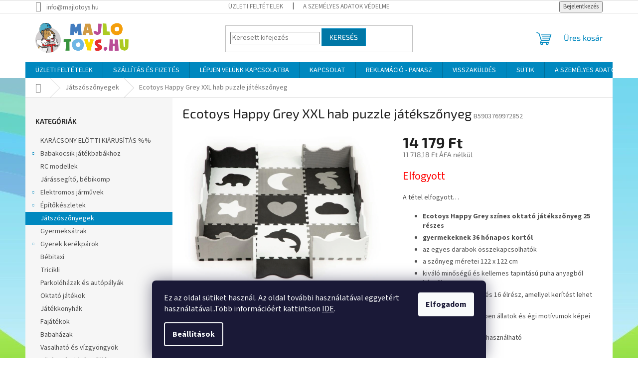

--- FILE ---
content_type: text/html; charset=utf-8
request_url: https://www.majlotoys.hu/ecotoys-happy-grey-xxl-hab-puzzle-jatekszonyeg/
body_size: 29107
content:
<!doctype html><html lang="hu" dir="ltr" class="header-background-light external-fonts-loaded"><head><meta charset="utf-8" /><meta name="viewport" content="width=device-width,initial-scale=1" /><title>Ecotoys Happy Grey XXL hab puzzle játékszőnyeg - majlotoys.hu</title><link rel="preconnect" href="https://cdn.myshoptet.com" /><link rel="dns-prefetch" href="https://cdn.myshoptet.com" /><link rel="preload" href="https://cdn.myshoptet.com/prj/dist/master/cms/libs/jquery/jquery-1.11.3.min.js" as="script" /><link href="https://cdn.myshoptet.com/prj/dist/master/cms/templates/frontend_templates/shared/css/font-face/source-sans-3.css" rel="stylesheet"><link href="https://cdn.myshoptet.com/prj/dist/master/cms/templates/frontend_templates/shared/css/font-face/exo-2.css" rel="stylesheet"><link href="https://cdn.myshoptet.com/prj/dist/master/shop/dist/font-shoptet-11.css.62c94c7785ff2cea73b2.css" rel="stylesheet"><script>
dataLayer = [];
dataLayer.push({'shoptet' : {
    "pageId": 732,
    "pageType": "productDetail",
    "currency": "HUF",
    "currencyInfo": {
        "decimalSeparator": ",",
        "exchangeRate": 1,
        "priceDecimalPlaces": 2,
        "symbol": "Ft",
        "symbolLeft": 0,
        "thousandSeparator": " "
    },
    "language": "hu",
    "projectId": 394827,
    "product": {
        "id": 4313,
        "guid": "e9416efc-b977-11eb-9bbb-0cc47a6c9370",
        "hasVariants": false,
        "codes": [
            {
                "code": "B5903769972852"
            }
        ],
        "code": "B5903769972852",
        "name": "Ecotoys Happy Grey XXL hab puzzle j\u00e1t\u00e9ksz\u0151nyeg",
        "appendix": "",
        "weight": 1.6000000000000001,
        "manufacturerGuid": "1EF5333B4FE1633AA96EDA0BA3DED3EE",
        "currentCategory": "J\u00e1tsz\u00f3sz\u0151nyegek",
        "currentCategoryGuid": "cd66a27f-2285-11eb-aaaf-b8ca3a6063f8",
        "defaultCategory": "J\u00e1tsz\u00f3sz\u0151nyegek",
        "defaultCategoryGuid": "cd66a27f-2285-11eb-aaaf-b8ca3a6063f8",
        "currency": "HUF",
        "priceWithVat": 14179
    },
    "stocks": [
        {
            "id": "ext",
            "title": "K\u00e9szlet",
            "isDeliveryPoint": 0,
            "visibleOnEshop": 1
        }
    ],
    "cartInfo": {
        "id": null,
        "freeShipping": false,
        "freeShippingFrom": 32900,
        "leftToFreeGift": {
            "formattedPrice": "0 Ft",
            "priceLeft": 0
        },
        "freeGift": false,
        "leftToFreeShipping": {
            "priceLeft": 32900,
            "dependOnRegion": 0,
            "formattedPrice": "32 900 Ft"
        },
        "discountCoupon": [],
        "getNoBillingShippingPrice": {
            "withoutVat": 0,
            "vat": 0,
            "withVat": 0
        },
        "cartItems": [],
        "taxMode": "ORDINARY"
    },
    "cart": [],
    "customer": {
        "priceRatio": 1,
        "priceListId": 1,
        "groupId": null,
        "registered": false,
        "mainAccount": false
    }
}});
dataLayer.push({'cookie_consent' : {
    "marketing": "denied",
    "analytics": "denied"
}});
document.addEventListener('DOMContentLoaded', function() {
    shoptet.consent.onAccept(function(agreements) {
        if (agreements.length == 0) {
            return;
        }
        dataLayer.push({
            'cookie_consent' : {
                'marketing' : (agreements.includes(shoptet.config.cookiesConsentOptPersonalisation)
                    ? 'granted' : 'denied'),
                'analytics': (agreements.includes(shoptet.config.cookiesConsentOptAnalytics)
                    ? 'granted' : 'denied')
            },
            'event': 'cookie_consent'
        });
    });
});
</script>

<!-- Google Tag Manager -->
<script>(function(w,d,s,l,i){w[l]=w[l]||[];w[l].push({'gtm.start':
new Date().getTime(),event:'gtm.js'});var f=d.getElementsByTagName(s)[0],
j=d.createElement(s),dl=l!='dataLayer'?'&l='+l:'';j.async=true;j.src=
'https://www.googletagmanager.com/gtm.js?id='+i+dl;f.parentNode.insertBefore(j,f);
})(window,document,'script','dataLayer','GTM-NNZ9ST4');</script>
<!-- End Google Tag Manager -->

<meta property="og:type" content="website"><meta property="og:site_name" content="majlotoys.hu"><meta property="og:url" content="https://www.majlotoys.hu/ecotoys-happy-grey-xxl-hab-puzzle-jatekszonyeg/"><meta property="og:title" content="Ecotoys Happy Grey XXL hab puzzle játékszőnyeg - majlotoys.hu"><meta name="author" content="majlotoys.hu"><meta name="web_author" content="Shoptet.cz"><meta name="dcterms.rightsHolder" content="www.majlotoys.hu"><meta name="robots" content="index,follow"><meta property="og:image" content="https://cdn.myshoptet.com/usr/www.majlotoys.hu/user/shop/big/4313-6_hraci-deka-happy-gray-4.jpg?60ae3b97"><meta property="og:description" content="Ecotoys Happy Grey XXL hab puzzle játékszőnyeg. 
Ecotoys Happy Grey színes oktató játékszőnyeg 25 részes
gyermekeknek 36 hónapos kortól
az egyes darabok összekapcsolhatók
a szőnyeg méretei 122 x 122 cm
kiváló minőségű és kellemes tapintású puha anyagból készült
összesen 9 négyzet és 16 élrész, amellyel kerítést…"><meta name="description" content="Ecotoys Happy Grey XXL hab puzzle játékszőnyeg. 
Ecotoys Happy Grey színes oktató játékszőnyeg 25 részes
gyermekeknek 36 hónapos kortól
az egyes darabok összekapcsolhatók
a szőnyeg méretei 122 x 122 cm
kiváló minőségű és kellemes tapintású puha anyagból készült
összesen 9 négyzet és 16 élrész, amellyel kerítést…"><meta name="google-site-verification" content="CTpE9EiFVbPJb3bM636vw-lsI1UoVHzxEwuQZfz2Qws"><meta property="product:price:amount" content="14179"><meta property="product:price:currency" content="HUF"><style>:root {--color-primary: #0088bf;--color-primary-h: 197;--color-primary-s: 100%;--color-primary-l: 37%;--color-primary-hover: #0077a6;--color-primary-hover-h: 197;--color-primary-hover-s: 100%;--color-primary-hover-l: 33%;--color-secondary: #f1008d;--color-secondary-h: 325;--color-secondary-s: 100%;--color-secondary-l: 47%;--color-secondary-hover: #e0007b;--color-secondary-hover-h: 327;--color-secondary-hover-s: 100%;--color-secondary-hover-l: 44%;--color-tertiary: #0077a6;--color-tertiary-h: 197;--color-tertiary-s: 100%;--color-tertiary-l: 33%;--color-tertiary-hover: #0088bf;--color-tertiary-hover-h: 197;--color-tertiary-hover-s: 100%;--color-tertiary-hover-l: 37%;--color-header-background: #ffffff;--template-font: "Source Sans 3";--template-headings-font: "Exo 2";--header-background-url: url("[data-uri]");--cookies-notice-background: #1A1937;--cookies-notice-color: #F8FAFB;--cookies-notice-button-hover: #f5f5f5;--cookies-notice-link-hover: #27263f;--templates-update-management-preview-mode-content: "A sablonok frissítéseinek előnézete aktív az Ön böngészője számára."}</style>
    
    <link href="https://cdn.myshoptet.com/prj/dist/master/shop/dist/main-11.less.fcb4a42d7bd8a71b7ee2.css" rel="stylesheet" />
                <link href="https://cdn.myshoptet.com/prj/dist/master/shop/dist/mobile-header-v1-11.less.1ee105d41b5f713c21aa.css" rel="stylesheet" />
    
    <script>var shoptet = shoptet || {};</script>
    <script src="https://cdn.myshoptet.com/prj/dist/master/shop/dist/main-3g-header.js.05f199e7fd2450312de2.js"></script>
<!-- User include --><!-- api 427(81) html code header -->
<link rel="stylesheet" href="https://cdn.myshoptet.com/usr/api2.dklab.cz/user/documents/_doplnky/instagram/394827/8/394827_8.css" type="text/css" /><style>
        :root {
            --dklab-instagram-header-color: #000000;  
            --dklab-instagram-header-background: #DDDDDD;  
            --dklab-instagram-font-weight: 700;
            --dklab-instagram-font-size: 180%;
            --dklab-instagram-logoUrl: url(https://cdn.myshoptet.com/usr/api2.dklab.cz/user/documents/_doplnky/instagram/img/logo-duha.png); 
            --dklab-instagram-logo-size-width: 40px;
            --dklab-instagram-logo-size-height: 40px;                        
            --dklab-instagram-hover-content: 0;                        
            --dklab-instagram-padding: 0px;                        
            --dklab-instagram-border-color: #888888;
            
        }
        </style>
<!-- api 473(125) html code header -->

                <style>
                    #order-billing-methods .radio-wrapper[data-guid="c0c7e271-cc0d-11ef-807d-a6a65df3d1ca"]:not(.cgapplepay), #order-billing-methods .radio-wrapper[data-guid="c0d27d5a-cc0d-11ef-807d-a6a65df3d1ca"]:not(.cggooglepay) {
                        display: none;
                    }
                </style>
                <script type="text/javascript">
                    document.addEventListener('DOMContentLoaded', function() {
                        if (getShoptetDataLayer('pageType') === 'billingAndShipping') {
                            
                try {
                    if (window.ApplePaySession && window.ApplePaySession.canMakePayments()) {
                        
                        if (document.querySelector('#order-billing-methods .radio-wrapper[data-guid="c0c7e271-cc0d-11ef-807d-a6a65df3d1ca"]')) {
                            document.querySelector('#order-billing-methods .radio-wrapper[data-guid="c0c7e271-cc0d-11ef-807d-a6a65df3d1ca"]').classList.add('cgapplepay');
                        }
                        
                    }
                } catch (err) {} 
            
                            
                const cgBaseCardPaymentMethod = {
                        type: 'CARD',
                        parameters: {
                            allowedAuthMethods: ["PAN_ONLY", "CRYPTOGRAM_3DS"],
                            allowedCardNetworks: [/*"AMEX", "DISCOVER", "INTERAC", "JCB",*/ "MASTERCARD", "VISA"]
                        }
                };
                
                function cgLoadScript(src, callback)
                {
                    var s,
                        r,
                        t;
                    r = false;
                    s = document.createElement('script');
                    s.type = 'text/javascript';
                    s.src = src;
                    s.onload = s.onreadystatechange = function() {
                        if ( !r && (!this.readyState || this.readyState == 'complete') )
                        {
                            r = true;
                            callback();
                        }
                    };
                    t = document.getElementsByTagName('script')[0];
                    t.parentNode.insertBefore(s, t);
                } 
                
                function cgGetGoogleIsReadyToPayRequest() {
                    return Object.assign(
                        {},
                        {
                            apiVersion: 2,
                            apiVersionMinor: 0
                        },
                        {
                            allowedPaymentMethods: [cgBaseCardPaymentMethod]
                        }
                    );
                }

                function onCgGooglePayLoaded() {
                    let paymentsClient = new google.payments.api.PaymentsClient({environment: 'PRODUCTION'});
                    paymentsClient.isReadyToPay(cgGetGoogleIsReadyToPayRequest()).then(function(response) {
                        if (response.result) {
                            
                        if (document.querySelector('#order-billing-methods .radio-wrapper[data-guid="c0d27d5a-cc0d-11ef-807d-a6a65df3d1ca"]')) {
                            document.querySelector('#order-billing-methods .radio-wrapper[data-guid="c0d27d5a-cc0d-11ef-807d-a6a65df3d1ca"]').classList.add('cggooglepay');
                        }
                        	 	 	 	 	 
                        }
                    })
                    .catch(function(err) {});
                }
                
                cgLoadScript('https://pay.google.com/gp/p/js/pay.js', onCgGooglePayLoaded);
            
                        }
                    });
                </script> 
                
<!-- service 427(81) html code header -->
<link rel="stylesheet" href="https://cdn.myshoptet.com/usr/api2.dklab.cz/user/documents/_doplnky/instagram/font/instagramplus.css" type="text/css" />

<!-- project html code header -->
<meta name="facebook-domain-verification" content="s2kp4xyk7dkfislw70sih5qs5zfjio" />
<!-- /User include --><link rel="shortcut icon" href="/favicon.ico" type="image/x-icon" /><link rel="canonical" href="https://www.majlotoys.hu/ecotoys-happy-grey-xxl-hab-puzzle-jatekszonyeg/" /><script>!function(){var t={9196:function(){!function(){var t=/\[object (Boolean|Number|String|Function|Array|Date|RegExp)\]/;function r(r){return null==r?String(r):(r=t.exec(Object.prototype.toString.call(Object(r))))?r[1].toLowerCase():"object"}function n(t,r){return Object.prototype.hasOwnProperty.call(Object(t),r)}function e(t){if(!t||"object"!=r(t)||t.nodeType||t==t.window)return!1;try{if(t.constructor&&!n(t,"constructor")&&!n(t.constructor.prototype,"isPrototypeOf"))return!1}catch(t){return!1}for(var e in t);return void 0===e||n(t,e)}function o(t,r,n){this.b=t,this.f=r||function(){},this.d=!1,this.a={},this.c=[],this.e=function(t){return{set:function(r,n){u(c(r,n),t.a)},get:function(r){return t.get(r)}}}(this),i(this,t,!n);var e=t.push,o=this;t.push=function(){var r=[].slice.call(arguments,0),n=e.apply(t,r);return i(o,r),n}}function i(t,n,o){for(t.c.push.apply(t.c,n);!1===t.d&&0<t.c.length;){if("array"==r(n=t.c.shift()))t:{var i=n,a=t.a;if("string"==r(i[0])){for(var f=i[0].split("."),s=f.pop(),p=(i=i.slice(1),0);p<f.length;p++){if(void 0===a[f[p]])break t;a=a[f[p]]}try{a[s].apply(a,i)}catch(t){}}}else if("function"==typeof n)try{n.call(t.e)}catch(t){}else{if(!e(n))continue;for(var l in n)u(c(l,n[l]),t.a)}o||(t.d=!0,t.f(t.a,n),t.d=!1)}}function c(t,r){for(var n={},e=n,o=t.split("."),i=0;i<o.length-1;i++)e=e[o[i]]={};return e[o[o.length-1]]=r,n}function u(t,o){for(var i in t)if(n(t,i)){var c=t[i];"array"==r(c)?("array"==r(o[i])||(o[i]=[]),u(c,o[i])):e(c)?(e(o[i])||(o[i]={}),u(c,o[i])):o[i]=c}}window.DataLayerHelper=o,o.prototype.get=function(t){var r=this.a;t=t.split(".");for(var n=0;n<t.length;n++){if(void 0===r[t[n]])return;r=r[t[n]]}return r},o.prototype.flatten=function(){this.b.splice(0,this.b.length),this.b[0]={},u(this.a,this.b[0])}}()}},r={};function n(e){var o=r[e];if(void 0!==o)return o.exports;var i=r[e]={exports:{}};return t[e](i,i.exports,n),i.exports}n.n=function(t){var r=t&&t.__esModule?function(){return t.default}:function(){return t};return n.d(r,{a:r}),r},n.d=function(t,r){for(var e in r)n.o(r,e)&&!n.o(t,e)&&Object.defineProperty(t,e,{enumerable:!0,get:r[e]})},n.o=function(t,r){return Object.prototype.hasOwnProperty.call(t,r)},function(){"use strict";n(9196)}()}();</script><style>/* custom background */@media (min-width: 992px) {body {background-position: top center;background-repeat: no-repeat;background-attachment: fixed;background-image: url('https://cdn.myshoptet.com/usr/www.majlotoys.hu/user/frontend_backgrounds/405614-most-popular-kids-background-2799x1429-for-android-1-1.jpg');}}</style>    <!-- Global site tag (gtag.js) - Google Analytics -->
    <script async src="https://www.googletagmanager.com/gtag/js?id=G-238MS8G3NS"></script>
    <script>
        
        window.dataLayer = window.dataLayer || [];
        function gtag(){dataLayer.push(arguments);}
        

                    console.debug('default consent data');

            gtag('consent', 'default', {"ad_storage":"denied","analytics_storage":"denied","ad_user_data":"denied","ad_personalization":"denied","wait_for_update":500});
            dataLayer.push({
                'event': 'default_consent'
            });
        
        gtag('js', new Date());

                gtag('config', 'UA-198906268-1', { 'groups': "UA" });
        
                gtag('config', 'G-238MS8G3NS', {"groups":"GA4","send_page_view":false,"content_group":"productDetail","currency":"HUF","page_language":"hu"});
        
                gtag('config', 'AW-354961566', {"allow_enhanced_conversions":true});
        
        
        
        
        
                    gtag('event', 'page_view', {"send_to":"GA4","page_language":"hu","content_group":"productDetail","currency":"HUF"});
        
                gtag('set', 'currency', 'HUF');

        gtag('event', 'view_item', {
            "send_to": "UA",
            "items": [
                {
                    "id": "B5903769972852",
                    "name": "Ecotoys Happy Grey XXL hab puzzle j\u00e1t\u00e9ksz\u0151nyeg",
                    "category": "J\u00e1tsz\u00f3sz\u0151nyegek",
                                        "brand": "Ecotoys",
                                                            "price": 11718.18
                }
            ]
        });
        
        
        
        
        
                    gtag('event', 'view_item', {"send_to":"GA4","page_language":"hu","content_group":"productDetail","value":11718.18,"currency":"HUF","items":[{"item_id":"B5903769972852","item_name":"Ecotoys Happy Grey XXL hab puzzle j\u00e1t\u00e9ksz\u0151nyeg","item_brand":"Ecotoys","item_category":"J\u00e1tsz\u00f3sz\u0151nyegek","price":11718.18,"quantity":1,"index":0}]});
        
        
        
        
        
        
        
        document.addEventListener('DOMContentLoaded', function() {
            if (typeof shoptet.tracking !== 'undefined') {
                for (var id in shoptet.tracking.bannersList) {
                    gtag('event', 'view_promotion', {
                        "send_to": "UA",
                        "promotions": [
                            {
                                "id": shoptet.tracking.bannersList[id].id,
                                "name": shoptet.tracking.bannersList[id].name,
                                "position": shoptet.tracking.bannersList[id].position
                            }
                        ]
                    });
                }
            }

            shoptet.consent.onAccept(function(agreements) {
                if (agreements.length !== 0) {
                    console.debug('gtag consent accept');
                    var gtagConsentPayload =  {
                        'ad_storage': agreements.includes(shoptet.config.cookiesConsentOptPersonalisation)
                            ? 'granted' : 'denied',
                        'analytics_storage': agreements.includes(shoptet.config.cookiesConsentOptAnalytics)
                            ? 'granted' : 'denied',
                                                                                                'ad_user_data': agreements.includes(shoptet.config.cookiesConsentOptPersonalisation)
                            ? 'granted' : 'denied',
                        'ad_personalization': agreements.includes(shoptet.config.cookiesConsentOptPersonalisation)
                            ? 'granted' : 'denied',
                        };
                    console.debug('update consent data', gtagConsentPayload);
                    gtag('consent', 'update', gtagConsentPayload);
                    dataLayer.push(
                        { 'event': 'update_consent' }
                    );
                }
            });
        });
    </script>
</head><body class="desktop id-732 in-jatszoszonyegek template-11 type-product type-detail multiple-columns-body columns-3 ums_forms_redesign--off ums_a11y_category_page--on ums_discussion_rating_forms--off ums_flags_display_unification--on ums_a11y_login--on mobile-header-version-1"><noscript>
    <style>
        #header {
            padding-top: 0;
            position: relative !important;
            top: 0;
        }
        .header-navigation {
            position: relative !important;
        }
        .overall-wrapper {
            margin: 0 !important;
        }
        body:not(.ready) {
            visibility: visible !important;
        }
    </style>
    <div class="no-javascript">
        <div class="no-javascript__title">Meg kell változtatnia egy beállítást a böngészőben</div>
        <div class="no-javascript__text">Lásd: <a href="https://www.google.com/support/bin/answer.py?answer=23852">A JavaScript engedélyezése a böngészőben</a>.</div>
        <div class="no-javascript__text">Ha hirdetésblokkoló szoftvert használ, akkor lehet, hogy ezen az oldalon engedélyeznie kell a JavaScriptet.</div>
        <div class="no-javascript__text">Köszönjük szépen.</div>
    </div>
</noscript>

        <div id="fb-root"></div>
        <script>
            window.fbAsyncInit = function() {
                FB.init({
//                    appId            : 'your-app-id',
                    autoLogAppEvents : true,
                    xfbml            : true,
                    version          : 'v19.0'
                });
            };
        </script>
        <script async defer crossorigin="anonymous" src="https://connect.facebook.net/hu_HU/sdk.js"></script>
<!-- Google Tag Manager (noscript) -->
<noscript><iframe src="https://www.googletagmanager.com/ns.html?id=GTM-NNZ9ST4"
height="0" width="0" style="display:none;visibility:hidden"></iframe></noscript>
<!-- End Google Tag Manager (noscript) -->

    <div class="siteCookies siteCookies--bottom siteCookies--dark js-siteCookies" role="dialog" data-testid="cookiesPopup" data-nosnippet>
        <div class="siteCookies__form">
            <div class="siteCookies__content">
                <div class="siteCookies__text">
                    Ez az oldal sütiket használ. Az oldal további használatával eggyetért használatával..Több információért kattintson <a href="https://www.majlotoys.hu/sutik/" target="_blank" rel="noopener noreferrer">IDE</a>.
                </div>
                <p class="siteCookies__links">
                    <button class="siteCookies__link js-cookies-settings" aria-label="A sütik beállítása" data-testid="cookiesSettings">Beállítások</button>
                </p>
            </div>
            <div class="siteCookies__buttonWrap">
                                <button class="siteCookies__button js-cookiesConsentSubmit" value="all" aria-label="Sütik elfogadása" data-testid="buttonCookiesAccept">Elfogadom</button>
            </div>
        </div>
        <script>
            document.addEventListener("DOMContentLoaded", () => {
                const siteCookies = document.querySelector('.js-siteCookies');
                document.addEventListener("scroll", shoptet.common.throttle(() => {
                    const st = document.documentElement.scrollTop;
                    if (st > 1) {
                        siteCookies.classList.add('siteCookies--scrolled');
                    } else {
                        siteCookies.classList.remove('siteCookies--scrolled');
                    }
                }, 100));
            });
        </script>
    </div>
<a href="#content" class="skip-link sr-only">Ugrás a fő tartalomhoz</a><div class="overall-wrapper"><div class="user-action"><div class="container">
    <div class="user-action-in">
                    <div id="login" class="user-action-login popup-widget login-widget" role="dialog" aria-labelledby="loginHeading">
        <div class="popup-widget-inner">
                            <h2 id="loginHeading">Bejelentkezés az Ön fiókjába</h2><div id="customerLogin"><form action="/action/Customer/Login/" method="post" id="formLoginIncluded" class="csrf-enabled formLogin" data-testid="formLogin"><input type="hidden" name="referer" value="" /><div class="form-group"><div class="input-wrapper email js-validated-element-wrapper no-label"><input type="email" name="email" class="form-control" autofocus placeholder="E-mail cím (pl. edit@freemail.hu)" data-testid="inputEmail" autocomplete="email" required /></div></div><div class="form-group"><div class="input-wrapper password js-validated-element-wrapper no-label"><input type="password" name="password" class="form-control" placeholder="Jelszó" data-testid="inputPassword" autocomplete="current-password" required /><span class="no-display">Ezt a mezőt nem lehet kitöltetni</span><input type="text" name="surname" value="" class="no-display" /></div></div><div class="form-group"><div class="login-wrapper"><button type="submit" class="btn btn-secondary btn-text btn-login" data-testid="buttonSubmit">Bejelentkezés</button><div class="password-helper"><a href="/regisztracio/" data-testid="signup" rel="nofollow">Új regisztráció</a><a href="/ugyfel/elfelejtett-jelszo/" rel="nofollow">Elfelejtett jelszó</a></div></div></div></form>
</div>                    </div>
    </div>

                            <div id="cart-widget" class="user-action-cart popup-widget cart-widget loader-wrapper" data-testid="popupCartWidget" role="dialog" aria-hidden="true">
    <div class="popup-widget-inner cart-widget-inner place-cart-here">
        <div class="loader-overlay">
            <div class="loader"></div>
        </div>
    </div>

    <div class="cart-widget-button">
        <a href="/kosar/" class="btn btn-conversion" id="continue-order-button" rel="nofollow" data-testid="buttonNextStep">Tovább a kosárhoz</a>
    </div>
</div>
            </div>
</div>
</div><div class="top-navigation-bar" data-testid="topNavigationBar">

    <div class="container">

        <div class="top-navigation-contacts">
            <strong>Ügyfélszolgálat:</strong><a href="mailto:info@majlotoys.hu" class="project-email" data-testid="contactboxEmail"><span>info@majlotoys.hu</span></a>        </div>

                            <div class="top-navigation-menu">
                <div class="top-navigation-menu-trigger"></div>
                <ul class="top-navigation-bar-menu">
                                            <li class="top-navigation-menu-item-39">
                            <a href="/uzleti-feltetelek/">ÜZLETI FELTÉTELEK</a>
                        </li>
                                            <li class="top-navigation-menu-item-691">
                            <a href="/a-szemelyes-adatok-vedelme/">A SZEMÉLYES ADATOK VÉDELME</a>
                        </li>
                                    </ul>
                <ul class="top-navigation-bar-menu-helper"></ul>
            </div>
        
        <div class="top-navigation-tools">
            <div class="responsive-tools">
                <a href="#" class="toggle-window" data-target="search" aria-label="Keresés" data-testid="linkSearchIcon"></a>
                                                            <a href="#" class="toggle-window" data-target="login"></a>
                                                    <a href="#" class="toggle-window" data-target="navigation" aria-label="Menü" data-testid="hamburgerMenu"></a>
            </div>
                        <button class="top-nav-button top-nav-button-login toggle-window" type="button" data-target="login" aria-haspopup="dialog" aria-controls="login" aria-expanded="false" data-testid="signin"><span>Bejelentkezés</span></button>        </div>

    </div>

</div>
<header id="header"><div class="container navigation-wrapper">
    <div class="header-top">
        <div class="site-name-wrapper">
            <div class="site-name"><a href="/" data-testid="linkWebsiteLogo"><img src="https://cdn.myshoptet.com/usr/www.majlotoys.hu/user/logos/logo_majlo_toys_hu.png" alt="majlotoys.hu" fetchpriority="low" /></a></div>        </div>
        <div class="search" itemscope itemtype="https://schema.org/WebSite">
            <meta itemprop="headline" content="Játszószőnyegek"/><meta itemprop="url" content="https://www.majlotoys.hu"/><meta itemprop="text" content="Ecotoys Happy Grey XXL hab puzzle játékszőnyeg. Ecotoys Happy Grey színes oktató játékszőnyeg 25 részes gyermekeknek 36 hónapos kortól az egyes darabok összekapcsolhatók a szőnyeg méretei 122 x 122 cm kiváló minőségű és kellemes tapintású puha anyagból készült összesen 9 négyzet és 16 élrész, amellyel kerítést lehet..."/>            <form action="/action/ProductSearch/prepareString/" method="post"
    id="formSearchForm" class="search-form compact-form js-search-main"
    itemprop="potentialAction" itemscope itemtype="https://schema.org/SearchAction" data-testid="searchForm">
    <fieldset>
        <meta itemprop="target"
            content="https://www.majlotoys.hu/kereses/?string={string}"/>
        <input type="hidden" name="language" value="hu"/>
        
            
<input
    type="search"
    name="string"
        class="query-input form-control search-input js-search-input"
    placeholder="Keresett kifejezés"
    autocomplete="off"
    required
    itemprop="query-input"
    aria-label="Keresés"
    data-testid="searchInput"
>
            <button type="submit" class="btn btn-default" data-testid="searchBtn">Keresés</button>
        
    </fieldset>
</form>
        </div>
        <div class="navigation-buttons">
                
    <a href="/kosar/" class="btn btn-icon toggle-window cart-count" data-target="cart" data-hover="true" data-redirect="true" data-testid="headerCart" rel="nofollow" aria-haspopup="dialog" aria-expanded="false" aria-controls="cart-widget">
        
                <span class="sr-only">Kosár</span>
        
            <span class="cart-price visible-lg-inline-block" data-testid="headerCartPrice">
                                    Üres kosár                            </span>
        
    
            </a>
        </div>
    </div>
    <nav id="navigation" aria-label="Főmenü" data-collapsible="true"><div class="navigation-in menu"><ul class="menu-level-1" role="menubar" data-testid="headerMenuItems"><li class="menu-item-39" role="none"><a href="/uzleti-feltetelek/" data-testid="headerMenuItem" role="menuitem" aria-expanded="false"><b>ÜZLETI FELTÉTELEK</b></a></li>
<li class="menu-item-851" role="none"><a href="/szallitas-es-fizetes/" data-testid="headerMenuItem" role="menuitem" aria-expanded="false"><b>SZÁLLÍTÁS ÉS FIZETÉS</b></a></li>
<li class="menu-item-29" role="none"><a href="/lepjen-velunk-kapcsolatba/" data-testid="headerMenuItem" role="menuitem" aria-expanded="false"><b>LÉPJEN VELÜNK KAPCSOLATBA</b></a></li>
<li class="menu-item-836" role="none"><a href="/kapcsolat/" data-testid="headerMenuItem" role="menuitem" aria-expanded="false"><b>KAPCSOLAT</b></a></li>
<li class="menu-item-839" role="none"><a href="/panasz/" data-testid="headerMenuItem" role="menuitem" aria-expanded="false"><b>REKLAMÁCIÓ - PANASZ</b></a></li>
<li class="menu-item-845" role="none"><a href="/visszakuldes/" data-testid="headerMenuItem" role="menuitem" aria-expanded="false"><b>VISSZAKÜLDÉS</b></a></li>
<li class="menu-item-842" role="none"><a href="/sutik/" data-testid="headerMenuItem" role="menuitem" aria-expanded="false"><b>SÜTIK</b></a></li>
<li class="menu-item-691" role="none"><a href="/a-szemelyes-adatok-vedelme/" data-testid="headerMenuItem" role="menuitem" aria-expanded="false"><b>A SZEMÉLYES ADATOK VÉDELME</b></a></li>
<li class="appended-category menu-item-899" role="none"><a href="/karacsony-elotti-kiarusitas/"><b>KARÁCSONY ELŐTTI KIÁRUSÍTÁS %%</b></a></li><li class="appended-category menu-item-693 ext" role="none"><a href="/babakocsik-jatekbabakhoz/"><b>Babakocsik játékbabákhoz</b><span class="submenu-arrow" role="menuitem"></span></a><ul class="menu-level-2 menu-level-2-appended" role="menu"><li class="menu-item-696" role="none"><a href="/3-5-eves-gyerekeknek/" data-testid="headerMenuItem" role="menuitem"><span>3-5 ÉVES GYEREKEKNEK</span></a></li><li class="menu-item-699" role="none"><a href="/4-8-eves-gyerekeknek/" data-testid="headerMenuItem" role="menuitem"><span>4-8 ÉVES GYEREKEKNEK</span></a></li><li class="menu-item-774" role="none"><a href="/baba-kiegeszitok/" data-testid="headerMenuItem" role="menuitem"><span>Baba kiegészítők</span></a></li><li class="menu-item-887" role="none"><a href="/jatekbabak/" data-testid="headerMenuItem" role="menuitem"><span>Játékbabák</span></a></li></ul></li><li class="appended-category menu-item-702" role="none"><a href="/rc-modellek/"><b>RC modellek</b></a></li><li class="appended-category menu-item-705" role="none"><a href="/jarassegito-bebikomp/"><b>Járássegítő, bébikomp</b></a></li><li class="appended-category menu-item-711 ext" role="none"><a href="/elektromos-jarmuvek/"><b>Elektromos járművek</b><span class="submenu-arrow" role="menuitem"></span></a><ul class="menu-level-2 menu-level-2-appended" role="menu"><li class="menu-item-714" role="none"><a href="/elektromos-motorkerekparok/" data-testid="headerMenuItem" role="menuitem"><span>Elektromos motorkerékpárok</span></a></li><li class="menu-item-744" role="none"><a href="/elektromos-jatekautok/" data-testid="headerMenuItem" role="menuitem"><span>Elektromos játékautók</span></a></li></ul></li><li class="appended-category menu-item-723 ext" role="none"><a href="/epitokeszletek/"><b>Építőkészletek</b><span class="submenu-arrow" role="menuitem"></span></a><ul class="menu-level-2 menu-level-2-appended" role="menu"><li class="menu-item-729" role="none"><a href="/gyerekeknek-3-eves-kortol/" data-testid="headerMenuItem" role="menuitem"><span>GYEREKEKNEK 3 ÉVES KORTÓL</span></a></li><li class="menu-item-726" role="none"><a href="/gyerekeknek-6-eves-kortol/" data-testid="headerMenuItem" role="menuitem"><span>GYEREKEKNEK 6 ÉVES KORTÓL</span></a></li></ul></li><li class="appended-category menu-item-732" role="none"><a href="/jatszoszonyegek/"><b>Játszószőnyegek</b></a></li><li class="appended-category menu-item-720" role="none"><a href="/gyermeksatrak/"><b>Gyermeksátrak</b></a></li><li class="appended-category menu-item-735 ext" role="none"><a href="/gyerek-kerekparok/"><b>Gyerek kerékpárok</b><span class="submenu-arrow" role="menuitem"></span></a><ul class="menu-level-2 menu-level-2-appended" role="menu"><li class="menu-item-753" role="none"><a href="/gyerek-kerekparok-12/" data-testid="headerMenuItem" role="menuitem"><span>Gyerek kerékpárok 12&quot;</span></a></li><li class="menu-item-756" role="none"><a href="/gyerek-kerekparok-14/" data-testid="headerMenuItem" role="menuitem"><span>Gyerek kerékpárok 14&quot;</span></a></li><li class="menu-item-747" role="none"><a href="/gyerek-kerekparok-16/" data-testid="headerMenuItem" role="menuitem"><span>Gyerek kerékpárok 16&quot;</span></a></li><li class="menu-item-750" role="none"><a href="/gyerek-kerekparok-20/" data-testid="headerMenuItem" role="menuitem"><span>Gyerek kerékpárok 20&quot;</span></a></li><li class="menu-item-738" role="none"><a href="/kerekpar-kiegeszitok/" data-testid="headerMenuItem" role="menuitem"><span>Kerékpár kiegészítők</span></a></li><li class="menu-item-866" role="none"><a href="/futobicikli/" data-testid="headerMenuItem" role="menuitem"><span>Futóbicikli</span></a></li></ul></li><li class="appended-category menu-item-857" role="none"><a href="/bebitaxi/"><b>Bébitaxi</b></a></li><li class="appended-category menu-item-741" role="none"><a href="/tricikli/"><b>Tricikli</b></a></li><li class="appended-category menu-item-759" role="none"><a href="/parkolohazak-es-autopalyak/"><b>Parkolóházak és autópályák</b></a></li><li class="appended-category menu-item-762" role="none"><a href="/oktato-jatekok/"><b>Oktató játékok</b></a></li><li class="appended-category menu-item-765" role="none"><a href="/jatekkonyhak/"><b>Játékkonyhák</b></a></li><li class="appended-category menu-item-768" role="none"><a href="/fajatekok/"><b>Fajátékok</b></a></li><li class="appended-category menu-item-771" role="none"><a href="/babahazak/"><b>Babaházak</b></a></li><li class="appended-category menu-item-902" role="none"><a href="/vasalhato-es-vizgyongyok/"><b>Vasalható és vízgyöngyök</b></a></li><li class="appended-category menu-item-777" role="none"><a href="/korhinta-a-kisagy-fole/"><b>Körforgó a kiságy fölé</b></a></li><li class="appended-category menu-item-891" role="none"><a href="/autok--repulok--hajok/"><b>Autók, repülők, hajók</b></a></li><li class="appended-category menu-item-780" role="none"><a href="/rollerek/"><b>Rollerek</b></a></li><li class="appended-category menu-item-783" role="none"><a href="/baba-pihenoszek/"><b>Baba pihenőszék</b></a></li><li class="appended-category menu-item-813 ext" role="none"><a href="/plussallatok/"><b>Plüssállatok</b><span class="submenu-arrow" role="menuitem"></span></a><ul class="menu-level-2 menu-level-2-appended" role="menu"><li class="menu-item-881" role="none"><a href="/plussjatekok/" data-testid="headerMenuItem" role="menuitem"><span>Plüssjátékok</span></a></li><li class="menu-item-884" role="none"><a href="/pluss-macik/" data-testid="headerMenuItem" role="menuitem"><span>Plüss macik</span></a></li></ul></li><li class="appended-category menu-item-818" role="none"><a href="/bublifuky/"><b>Buborékfújók</b></a></li><li class="appended-category menu-item-830" role="none"><a href="/jatekfegyverek/"><b>Játékfegyverek</b></a></li><li class="appended-category menu-item-869" role="none"><a href="/hinta/"><b>Hinta</b></a></li><li class="appended-category menu-item-872" role="none"><a href="/bili/"><b>Bili</b></a></li><li class="appended-category menu-item-875" role="none"><a href="/szerepjatek/"><b>Szerepjáték</b></a></li><li class="appended-category menu-item-906" role="none"><a href="/gyerek-jarokak/"><b>Gyerek járókák</b></a></li><li class="appended-category menu-item-907" role="none"><a href="/hintalovak/"><b>Hintalovak</b></a></li></ul>
    <ul class="navigationActions" role="menu">
                            <li role="none">
                                    <a href="/bejelentkezes/?backTo=%2Fecotoys-happy-grey-xxl-hab-puzzle-jatekszonyeg%2F" rel="nofollow" data-testid="signin" role="menuitem"><span>Bejelentkezés</span></a>
                            </li>
                        </ul>
</div><span class="navigation-close"></span></nav><div class="menu-helper" data-testid="hamburgerMenu"><span>Tovább</span></div>
</div></header><!-- / header -->


                    <div class="container breadcrumbs-wrapper">
            <div class="breadcrumbs navigation-home-icon-wrapper" itemscope itemtype="https://schema.org/BreadcrumbList">
                                                                            <span id="navigation-first" data-basetitle="majlotoys.hu" itemprop="itemListElement" itemscope itemtype="https://schema.org/ListItem">
                <a href="/" itemprop="item" class="navigation-home-icon"><span class="sr-only" itemprop="name">Kezdőlap</span></a>
                <span class="navigation-bullet">/</span>
                <meta itemprop="position" content="1" />
            </span>
                                <span id="navigation-1" itemprop="itemListElement" itemscope itemtype="https://schema.org/ListItem">
                <a href="/jatszoszonyegek/" itemprop="item" data-testid="breadcrumbsSecondLevel"><span itemprop="name">Játszószőnyegek</span></a>
                <span class="navigation-bullet">/</span>
                <meta itemprop="position" content="2" />
            </span>
                                            <span id="navigation-2" itemprop="itemListElement" itemscope itemtype="https://schema.org/ListItem" data-testid="breadcrumbsLastLevel">
                <meta itemprop="item" content="https://www.majlotoys.hu/ecotoys-happy-grey-xxl-hab-puzzle-jatekszonyeg/" />
                <meta itemprop="position" content="3" />
                <span itemprop="name" data-title="Ecotoys Happy Grey XXL hab puzzle játékszőnyeg">Ecotoys Happy Grey XXL hab puzzle játékszőnyeg <span class="appendix"></span></span>
            </span>
            </div>
        </div>
    
<div id="content-wrapper" class="container content-wrapper">
    
    <div class="content-wrapper-in">
                                                <aside class="sidebar sidebar-left"  data-testid="sidebarMenu">
                                                                                                <div class="sidebar-inner">
                                                                                                        <div class="box box-bg-variant box-categories">    <div class="skip-link__wrapper">
        <span id="categories-start" class="skip-link__target js-skip-link__target sr-only" tabindex="-1">&nbsp;</span>
        <a href="#categories-end" class="skip-link skip-link--start sr-only js-skip-link--start">Kategóriák átugrása</a>
    </div>

<h4>Kategóriák</h4>


<div id="categories"><div class="categories cat-01 external" id="cat-899"><div class="topic"><a href="/karacsony-elotti-kiarusitas/">KARÁCSONY ELŐTTI KIÁRUSÍTÁS %%<span class="cat-trigger">&nbsp;</span></a></div></div><div class="categories cat-02 expandable external" id="cat-693"><div class="topic"><a href="/babakocsik-jatekbabakhoz/">Babakocsik játékbabákhoz<span class="cat-trigger">&nbsp;</span></a></div>

    </div><div class="categories cat-01 external" id="cat-702"><div class="topic"><a href="/rc-modellek/">RC modellek<span class="cat-trigger">&nbsp;</span></a></div></div><div class="categories cat-02 external" id="cat-705"><div class="topic"><a href="/jarassegito-bebikomp/">Járássegítő, bébikomp<span class="cat-trigger">&nbsp;</span></a></div></div><div class="categories cat-01 expandable external" id="cat-711"><div class="topic"><a href="/elektromos-jarmuvek/">Elektromos járművek<span class="cat-trigger">&nbsp;</span></a></div>

    </div><div class="categories cat-02 expandable external" id="cat-723"><div class="topic"><a href="/epitokeszletek/">Építőkészletek<span class="cat-trigger">&nbsp;</span></a></div>

    </div><div class="categories cat-01 active expanded" id="cat-732"><div class="topic active"><a href="/jatszoszonyegek/">Játszószőnyegek<span class="cat-trigger">&nbsp;</span></a></div></div><div class="categories cat-02 external" id="cat-720"><div class="topic"><a href="/gyermeksatrak/">Gyermeksátrak<span class="cat-trigger">&nbsp;</span></a></div></div><div class="categories cat-01 expandable external" id="cat-735"><div class="topic"><a href="/gyerek-kerekparok/">Gyerek kerékpárok<span class="cat-trigger">&nbsp;</span></a></div>

    </div><div class="categories cat-02 expanded" id="cat-857"><div class="topic"><a href="/bebitaxi/">Bébitaxi<span class="cat-trigger">&nbsp;</span></a></div></div><div class="categories cat-01 external" id="cat-741"><div class="topic"><a href="/tricikli/">Tricikli<span class="cat-trigger">&nbsp;</span></a></div></div><div class="categories cat-02 external" id="cat-759"><div class="topic"><a href="/parkolohazak-es-autopalyak/">Parkolóházak és autópályák<span class="cat-trigger">&nbsp;</span></a></div></div><div class="categories cat-01 external" id="cat-762"><div class="topic"><a href="/oktato-jatekok/">Oktató játékok<span class="cat-trigger">&nbsp;</span></a></div></div><div class="categories cat-02 external" id="cat-765"><div class="topic"><a href="/jatekkonyhak/">Játékkonyhák<span class="cat-trigger">&nbsp;</span></a></div></div><div class="categories cat-01 external" id="cat-768"><div class="topic"><a href="/fajatekok/">Fajátékok<span class="cat-trigger">&nbsp;</span></a></div></div><div class="categories cat-02 external" id="cat-771"><div class="topic"><a href="/babahazak/">Babaházak<span class="cat-trigger">&nbsp;</span></a></div></div><div class="categories cat-01 expanded" id="cat-902"><div class="topic"><a href="/vasalhato-es-vizgyongyok/">Vasalható és vízgyöngyök<span class="cat-trigger">&nbsp;</span></a></div></div><div class="categories cat-02 external" id="cat-777"><div class="topic"><a href="/korhinta-a-kisagy-fole/">Körforgó a kiságy fölé<span class="cat-trigger">&nbsp;</span></a></div></div><div class="categories cat-01 expanded" id="cat-891"><div class="topic"><a href="/autok--repulok--hajok/">Autók, repülők, hajók<span class="cat-trigger">&nbsp;</span></a></div></div><div class="categories cat-02 external" id="cat-780"><div class="topic"><a href="/rollerek/">Rollerek<span class="cat-trigger">&nbsp;</span></a></div></div><div class="categories cat-01 expanded" id="cat-783"><div class="topic"><a href="/baba-pihenoszek/">Baba pihenőszék<span class="cat-trigger">&nbsp;</span></a></div></div><div class="categories cat-02 expandable external" id="cat-813"><div class="topic"><a href="/plussallatok/">Plüssállatok<span class="cat-trigger">&nbsp;</span></a></div>

    </div><div class="categories cat-01 expanded" id="cat-818"><div class="topic"><a href="/bublifuky/">Buborékfújók<span class="cat-trigger">&nbsp;</span></a></div></div><div class="categories cat-02 expanded" id="cat-830"><div class="topic"><a href="/jatekfegyverek/">Játékfegyverek<span class="cat-trigger">&nbsp;</span></a></div></div><div class="categories cat-01 expanded" id="cat-869"><div class="topic"><a href="/hinta/">Hinta<span class="cat-trigger">&nbsp;</span></a></div></div><div class="categories cat-02 expanded" id="cat-872"><div class="topic"><a href="/bili/">Bili<span class="cat-trigger">&nbsp;</span></a></div></div><div class="categories cat-01 expanded" id="cat-875"><div class="topic"><a href="/szerepjatek/">Szerepjáték<span class="cat-trigger">&nbsp;</span></a></div></div><div class="categories cat-02 expanded" id="cat-906"><div class="topic"><a href="/gyerek-jarokak/">Gyerek járókák<span class="cat-trigger">&nbsp;</span></a></div></div><div class="categories cat-01 expanded" id="cat-907"><div class="topic"><a href="/hintalovak/">Hintalovak<span class="cat-trigger">&nbsp;</span></a></div></div>        </div>

    <div class="skip-link__wrapper">
        <a href="#categories-start" class="skip-link skip-link--end sr-only js-skip-link--end" tabindex="-1" hidden>Kategóriák átugrása</a>
        <span id="categories-end" class="skip-link__target js-skip-link__target sr-only" tabindex="-1">&nbsp;</span>
    </div>
</div>
                                                                                                                                                                            <div class="box box-bg-default box-sm box-login">    <h4><span>Bejelentkezés</span></h4>
            <form action="/action/Customer/Login/" method="post" id="formLogin" class="csrf-enabled formLogin" data-testid="formLogin"><input type="hidden" name="referer" value="" /><div class="form-group"><div class="input-wrapper email js-validated-element-wrapper no-label"><input type="email" name="email" class="form-control" placeholder="E-mail cím (pl. edit@freemail.hu)" data-testid="inputEmail" autocomplete="email" required /></div></div><div class="form-group"><div class="input-wrapper password js-validated-element-wrapper no-label"><input type="password" name="password" class="form-control" placeholder="Jelszó" data-testid="inputPassword" autocomplete="current-password" required /><span class="no-display">Ezt a mezőt nem lehet kitöltetni</span><input type="text" name="surname" value="" class="no-display" /></div></div><div class="form-group"><div class="login-wrapper"><button type="submit" class="btn btn-secondary btn-text btn-login" data-testid="buttonSubmit">Bejelentkezés</button><div class="password-helper"><a href="/regisztracio/" data-testid="signup" rel="nofollow">Új regisztráció</a><a href="/ugyfel/elfelejtett-jelszo/" rel="nofollow">Elfelejtett jelszó</a></div></div></div></form>
    </div>
                                                                                                            <div class="box box-bg-variant box-sm box-facebook">            <div id="facebookWidget">
            <h4><span>Facebook</span></h4>
            <div class="fb-page" data-href="https://www.facebook.com/majlotoyshu-101178228930535" data-hide-cover="false" data-show-facepile="true" data-show-posts="false" data-width="250" data-height="398" style="overflow:hidden"><div class="fb-xfbml-parse-ignore"><blockquote cite="https://www.facebook.com/majlotoyshu-101178228930535"><a href="https://www.facebook.com/majlotoyshu-101178228930535">majlotoys.hu</a></blockquote></div></div>

        </div>
    </div>
                                                                                                            <div class="box box-bg-default box-sm box-onlinePayments"><h4><span>Online fizetési lehetőséget biztosítunk</span></h4>
<p class="text-center">
    <img src="data:image/svg+xml,%3Csvg%20width%3D%22148%22%20height%3D%2234%22%20xmlns%3D%22http%3A%2F%2Fwww.w3.org%2F2000%2Fsvg%22%3E%3C%2Fsvg%3E" alt="Hitelkártya-logók" width="148" height="34"  data-src="https://cdn.myshoptet.com/prj/dist/master/cms/img/common/payment_logos/payments.png" fetchpriority="low" />
</p>
</div>
                                                                        <div class="banner"><div class="banner-wrapper banner6"><img data-src="https://cdn.myshoptet.com/usr/www.majlotoys.hu/user/banners/pati__ka_web_sv__tl__.png?677ba4f7" src="data:image/svg+xml,%3Csvg%20width%3D%222200%22%20height%3D%22200%22%20xmlns%3D%22http%3A%2F%2Fwww.w3.org%2F2000%2Fsvg%22%3E%3C%2Fsvg%3E" fetchpriority="low" alt="Comgate" width="2200" height="200" /></div></div>
                                                                                <div class="box box-bg-variant box-sm box-topProducts">        <div class="top-products-wrapper js-top10" >
        <h4><span>Top 10 termék</span></h4>
        <ol class="top-products">
                            <li class="display-image">
                                            <a href="/baby-rocker-3-az-1-ben-vibralo-baba-pihenoszek--rozsaszin/" class="top-products-image">
                            <img src="data:image/svg+xml,%3Csvg%20width%3D%22100%22%20height%3D%22100%22%20xmlns%3D%22http%3A%2F%2Fwww.w3.org%2F2000%2Fsvg%22%3E%3C%2Fsvg%3E" alt="kojenecke lehatko Baby Rocker ruzove" width="100" height="100"  data-src="https://cdn.myshoptet.com/usr/www.majlotoys.hu/user/shop/related/8516_kojenecke-lehatko-baby-rocker-ruzove.jpg?645245d3" fetchpriority="low" />
                        </a>
                                        <a href="/baby-rocker-3-az-1-ben-vibralo-baba-pihenoszek--rozsaszin/" class="top-products-content">
                        <span class="top-products-name">  Baby Rocker 3 az 1-ben vibráló baba pihenőszék, rózsaszín</span>
                        
                                                        <strong>
                                19 789 Ft
                                

                            </strong>
                                                    
                    </a>
                </li>
                            <li class="display-image">
                                            <a href="/blocki-mycity-epitokeszlet-szippantos-auto-epitokeszlet-464-darabos/" class="top-products-image">
                            <img src="data:image/svg+xml,%3Csvg%20width%3D%22100%22%20height%3D%22100%22%20xmlns%3D%22http%3A%2F%2Fwww.w3.org%2F2000%2Fsvg%22%3E%3C%2Fsvg%3E" alt="1253 blocki stavebnice cisterna 464 dielikov" width="100" height="100"  data-src="https://cdn.myshoptet.com/usr/www.majlotoys.hu/user/shop/related/312_1253-blocki-stavebnice-cisterna-464-dielikov.jpg?607f0456" fetchpriority="low" />
                        </a>
                                        <a href="/blocki-mycity-epitokeszlet-szippantos-auto-epitokeszlet-464-darabos/" class="top-products-content">
                        <span class="top-products-name">  Blocki MyCity építőkészlet szippantós autó építőkészlet 464 darabos</span>
                        
                                                        <strong>
                                11 979 Ft
                                

                            </strong>
                                                    
                    </a>
                </li>
                            <li class="display-image">
                                            <a href="/majlo-toys-bubble-pumper-tuzoltoauto-buborekfujoval-es-dallamokkal/" class="top-products-image">
                            <img src="data:image/svg+xml,%3Csvg%20width%3D%22100%22%20height%3D%22100%22%20xmlns%3D%22http%3A%2F%2Fwww.w3.org%2F2000%2Fsvg%22%3E%3C%2Fsvg%3E" alt="detsky bublifuk hasicske auto" width="100" height="100"  data-src="https://cdn.myshoptet.com/usr/www.majlotoys.hu/user/shop/related/3464-1_detsky-bublifuk-hasicske-auto.jpg?66508e9a" fetchpriority="low" />
                        </a>
                                        <a href="/majlo-toys-bubble-pumper-tuzoltoauto-buborekfujoval-es-dallamokkal/" class="top-products-content">
                        <span class="top-products-name">  Majlo Toys Bubble Pumper tűzoltóautó buborékfújóval és dallamokkal</span>
                        
                                                        <strong>
                                9 889 Ft
                                

                            </strong>
                                                    
                    </a>
                </li>
                            <li class="display-image">
                                            <a href="/pop-it-elemes-erzekszervi-jatek/" class="top-products-image">
                            <img src="data:image/svg+xml,%3Csvg%20width%3D%22100%22%20height%3D%22100%22%20xmlns%3D%22http%3A%2F%2Fwww.w3.org%2F2000%2Fsvg%22%3E%3C%2Fsvg%3E" alt="detska Hra Pop It princezna" width="100" height="100"  data-src="https://cdn.myshoptet.com/usr/www.majlotoys.hu/user/shop/related/12291_detska-hra-pop-it-princezna.png?67531562" fetchpriority="low" />
                        </a>
                                        <a href="/pop-it-elemes-erzekszervi-jatek/" class="top-products-content">
                        <span class="top-products-name">  Pop It elemes érzékszervi játék</span>
                        
                                                        <strong>
                                4 389 Ft
                                

                            </strong>
                                                    
                    </a>
                </li>
                            <li class="display-image">
                                            <a href="/magic-cube-multifunkcionalis-kocka-a-legkisebbek-szamara-hangokkal-es-fenyekkel/" class="top-products-image">
                            <img src="data:image/svg+xml,%3Csvg%20width%3D%22100%22%20height%3D%22100%22%20xmlns%3D%22http%3A%2F%2Fwww.w3.org%2F2000%2Fsvg%22%3E%3C%2Fsvg%3E" alt="multifunkcni kostka Magic Cube 12" width="100" height="100"  data-src="https://cdn.myshoptet.com/usr/www.majlotoys.hu/user/shop/related/12255-11_multifunkcni-kostka-magic-cube-12.jpg?672a3dc7" fetchpriority="low" />
                        </a>
                                        <a href="/magic-cube-multifunkcionalis-kocka-a-legkisebbek-szamara-hangokkal-es-fenyekkel/" class="top-products-content">
                        <span class="top-products-name">  Magic Cube multifunkcionális kocka a legkisebbek számára hangokkal és fényekkel</span>
                        
                                                        <strong>
                                12 199 Ft
                                

                            </strong>
                                                    
                    </a>
                </li>
                            <li class="display-image">
                                            <a href="/gyermek-traktor-elso-ekevel-1-24-meretaranyban/" class="top-products-image">
                            <img src="data:image/svg+xml,%3Csvg%20width%3D%22100%22%20height%3D%22100%22%20xmlns%3D%22http%3A%2F%2Fwww.w3.org%2F2000%2Fsvg%22%3E%3C%2Fsvg%3E" alt="traktor s radlici 6" width="100" height="100"  data-src="https://cdn.myshoptet.com/usr/www.majlotoys.hu/user/shop/related/12243-5_traktor-s-radlici-6.jpg?672a3c97" fetchpriority="low" />
                        </a>
                                        <a href="/gyermek-traktor-elso-ekevel-1-24-meretaranyban/" class="top-products-content">
                        <span class="top-products-name">  Gyermek traktor első ekével 1:24 méretarányban</span>
                        
                                                        <strong>
                                6 259 Ft
                                

                            </strong>
                                                    
                    </a>
                </li>
                            <li class="display-image">
                                            <a href="/10-reszes-konyhai-edenykeszlet-sutokesztyuvel/" class="top-products-image">
                            <img src="data:image/svg+xml,%3Csvg%20width%3D%22100%22%20height%3D%22100%22%20xmlns%3D%22http%3A%2F%2Fwww.w3.org%2F2000%2Fsvg%22%3E%3C%2Fsvg%3E" alt="sada detskeho nadobi 2" width="100" height="100"  data-src="https://cdn.myshoptet.com/usr/www.majlotoys.hu/user/shop/related/12237-1_sada-detskeho-nadobi-2.jpg?672a3c59" fetchpriority="low" />
                        </a>
                                        <a href="/10-reszes-konyhai-edenykeszlet-sutokesztyuvel/" class="top-products-content">
                        <span class="top-products-name">  10 részes konyhai edénykészlet sütőkesztyűvel</span>
                        
                                                        <strong>
                                5 489 Ft
                                

                            </strong>
                                                    
                    </a>
                </li>
                            <li class="display-image">
                                            <a href="/bounce-ball-boldog-ugralo-tehen/" class="top-products-image">
                            <img src="data:image/svg+xml,%3Csvg%20width%3D%22100%22%20height%3D%22100%22%20xmlns%3D%22http%3A%2F%2Fwww.w3.org%2F2000%2Fsvg%22%3E%3C%2Fsvg%3E" alt="vesela skakajici krava 5" width="100" height="100"  data-src="https://cdn.myshoptet.com/usr/www.majlotoys.hu/user/shop/related/12222-4_vesela-skakajici-krava-5.jpg?672a3b10" fetchpriority="low" />
                        </a>
                                        <a href="/bounce-ball-boldog-ugralo-tehen/" class="top-products-content">
                        <span class="top-products-name">  Bounce Ball boldog ugráló tehén</span>
                        
                                                        <strong>
                                8 349 Ft
                                

                            </strong>
                                                    
                    </a>
                </li>
                            <li class="display-image">
                                            <a href="/cartoon-car-interaktiv-gyerek-jarassegito-kek/" class="top-products-image">
                            <img src="data:image/svg+xml,%3Csvg%20width%3D%22100%22%20height%3D%22100%22%20xmlns%3D%22http%3A%2F%2Fwww.w3.org%2F2000%2Fsvg%22%3E%3C%2Fsvg%3E" alt="detske choditko modre 8" width="100" height="100"  data-src="https://cdn.myshoptet.com/usr/www.majlotoys.hu/user/shop/related/12219-7_detske-choditko-modre-8.jpg?672a3af0" fetchpriority="low" />
                        </a>
                                        <a href="/cartoon-car-interaktiv-gyerek-jarassegito-kek/" class="top-products-content">
                        <span class="top-products-name">  Cartoon Car interaktív gyerek járássegítő - kék</span>
                        
                                                        <strong>
                                11 429 Ft
                                

                            </strong>
                                                    
                    </a>
                </li>
                            <li class="display-image">
                                            <a href="/balance-penguin-oktato-merleg-gyerekeknek/" class="top-products-image">
                            <img src="data:image/svg+xml,%3Csvg%20width%3D%22100%22%20height%3D%22100%22%20xmlns%3D%22http%3A%2F%2Fwww.w3.org%2F2000%2Fsvg%22%3E%3C%2Fsvg%3E" alt="naucna vaha tucnak 2" width="100" height="100"  data-src="https://cdn.myshoptet.com/usr/www.majlotoys.hu/user/shop/related/12210-1_naucna-vaha-tucnak-2.jpg?672a3a89" fetchpriority="low" />
                        </a>
                                        <a href="/balance-penguin-oktato-merleg-gyerekeknek/" class="top-products-content">
                        <span class="top-products-name">  Balance Penguin oktató mérleg gyerekeknek</span>
                        
                                                        <strong>
                                3 729 Ft
                                

                            </strong>
                                                    
                    </a>
                </li>
                    </ol>
    </div>
</div>
                                                                    </div>
                                                            </aside>
                            <main id="content" class="content narrow">
                            
<div class="p-detail" itemscope itemtype="https://schema.org/Product">

    
    <meta itemprop="name" content="Ecotoys Happy Grey XXL hab puzzle játékszőnyeg" />
    <meta itemprop="category" content="Úvodní stránka &gt; Játszószőnyegek &gt; Ecotoys Happy Grey XXL hab puzzle játékszőnyeg" />
    <meta itemprop="url" content="https://www.majlotoys.hu/ecotoys-happy-grey-xxl-hab-puzzle-jatekszonyeg/" />
    <meta itemprop="image" content="https://cdn.myshoptet.com/usr/www.majlotoys.hu/user/shop/big/4313-6_hraci-deka-happy-gray-4.jpg?60ae3b97" />
            <meta itemprop="description" content="
Ecotoys Happy Grey színes oktató játékszőnyeg 25 részes
gyermekeknek 36 hónapos kortól
az egyes darabok összekapcsolhatók
a szőnyeg méretei 122 x 122 cm
kiváló minőségű és kellemes tapintású puha anyagból készült
összesen 9 négyzet és 16 élrész, amellyel kerítést lehet létrehozni
a négyzetek belsejében állatok és égi motívumok képei láthatók
tornaszőnyegként is használható
könnyen tisztítható
részek magassága 1,4 cm
csomagolás méretei 22 x 32 x 33 cm
súly 1,7 kg
praktikus, átlátszó, cipzáras táskában tárolva
CE tanúsítvány

 " />
                <span class="js-hidden" itemprop="manufacturer" itemscope itemtype="https://schema.org/Organization">
            <meta itemprop="name" content="Ecotoys" />
        </span>
        <span class="js-hidden" itemprop="brand" itemscope itemtype="https://schema.org/Brand">
            <meta itemprop="name" content="Ecotoys" />
        </span>
                            <meta itemprop="gtin13" content="5903769972852" />            
        <div class="p-detail-inner">

        <div class="p-detail-inner-header">
            <h1>
                  Ecotoys Happy Grey XXL hab puzzle játékszőnyeg            </h1>

                <span class="p-code">
        <span class="p-code-label">Kód:</span>
                    <span>B5903769972852</span>
            </span>
        </div>

        <form action="/action/Cart/addCartItem/" method="post" id="product-detail-form" class="pr-action csrf-enabled" data-testid="formProduct">

            <meta itemprop="productID" content="4313" /><meta itemprop="identifier" content="e9416efc-b977-11eb-9bbb-0cc47a6c9370" /><meta itemprop="sku" content="B5903769972852" /><span itemprop="offers" itemscope itemtype="https://schema.org/Offer"><meta itemprop="url" content="https://www.majlotoys.hu/ecotoys-happy-grey-xxl-hab-puzzle-jatekszonyeg/" /><meta itemprop="price" content="14179.00" /><meta itemprop="priceCurrency" content="HUF" /><link itemprop="itemCondition" href="https://schema.org/NewCondition" /><meta itemprop="warranty" content="2 év" /></span><input type="hidden" name="productId" value="4313" /><input type="hidden" name="priceId" value="4325" /><input type="hidden" name="language" value="cs" />

            <div class="row product-top">

                <div class="col-xs-12">

                    <div class="p-detail-info">
                        
                        
                        
                    </div>

                </div>

                <div class="col-xs-12 col-lg-6 p-image-wrapper">

                    
                    <div class="p-image" style="" data-testid="mainImage">

                        

    


                        

<a href="https://cdn.myshoptet.com/usr/www.majlotoys.hu/user/shop/big/4313-6_hraci-deka-happy-gray-4.jpg?60ae3b97" class="p-main-image cloud-zoom" data-href="https://cdn.myshoptet.com/usr/www.majlotoys.hu/user/shop/orig/4313-6_hraci-deka-happy-gray-4.jpg?60ae3b97"><img src="https://cdn.myshoptet.com/usr/www.majlotoys.hu/user/shop/big/4313-6_hraci-deka-happy-gray-4.jpg?60ae3b97" alt="hraci deka Happy Gray 4" width="1024" height="768"  fetchpriority="high" />
</a>                    </div>

                    
    <div class="p-thumbnails-wrapper">

        <div class="p-thumbnails">

            <div class="p-thumbnails-inner">

                <div>
                                                                                        <a href="https://cdn.myshoptet.com/usr/www.majlotoys.hu/user/shop/big/4313-6_hraci-deka-happy-gray-4.jpg?60ae3b97" class="p-thumbnail highlighted">
                            <img src="data:image/svg+xml,%3Csvg%20width%3D%22100%22%20height%3D%22100%22%20xmlns%3D%22http%3A%2F%2Fwww.w3.org%2F2000%2Fsvg%22%3E%3C%2Fsvg%3E" alt="hraci deka Happy Gray 4" width="100" height="100"  data-src="https://cdn.myshoptet.com/usr/www.majlotoys.hu/user/shop/related/4313-6_hraci-deka-happy-gray-4.jpg?60ae3b97" fetchpriority="low" />
                        </a>
                        <a href="https://cdn.myshoptet.com/usr/www.majlotoys.hu/user/shop/big/4313-6_hraci-deka-happy-gray-4.jpg?60ae3b97" class="cbox-gal" data-gallery="lightbox[gallery]" data-alt="hraci deka Happy Gray 4"></a>
                                                                    <a href="https://cdn.myshoptet.com/usr/www.majlotoys.hu/user/shop/big/4313-4_hraci-deka-happy-gray-2.jpg?60ae3b97" class="p-thumbnail">
                            <img src="data:image/svg+xml,%3Csvg%20width%3D%22100%22%20height%3D%22100%22%20xmlns%3D%22http%3A%2F%2Fwww.w3.org%2F2000%2Fsvg%22%3E%3C%2Fsvg%3E" alt="hraci deka Happy Gray 2" width="100" height="100"  data-src="https://cdn.myshoptet.com/usr/www.majlotoys.hu/user/shop/related/4313-4_hraci-deka-happy-gray-2.jpg?60ae3b97" fetchpriority="low" />
                        </a>
                        <a href="https://cdn.myshoptet.com/usr/www.majlotoys.hu/user/shop/big/4313-4_hraci-deka-happy-gray-2.jpg?60ae3b97" class="cbox-gal" data-gallery="lightbox[gallery]" data-alt="hraci deka Happy Gray 2"></a>
                                                                    <a href="https://cdn.myshoptet.com/usr/www.majlotoys.hu/user/shop/big/4313-3_hraci-deka-happy-gray.jpg?60ae3b97" class="p-thumbnail">
                            <img src="data:image/svg+xml,%3Csvg%20width%3D%22100%22%20height%3D%22100%22%20xmlns%3D%22http%3A%2F%2Fwww.w3.org%2F2000%2Fsvg%22%3E%3C%2Fsvg%3E" alt="hraci deka Happy Gray" width="100" height="100"  data-src="https://cdn.myshoptet.com/usr/www.majlotoys.hu/user/shop/related/4313-3_hraci-deka-happy-gray.jpg?60ae3b97" fetchpriority="low" />
                        </a>
                        <a href="https://cdn.myshoptet.com/usr/www.majlotoys.hu/user/shop/big/4313-3_hraci-deka-happy-gray.jpg?60ae3b97" class="cbox-gal" data-gallery="lightbox[gallery]" data-alt="hraci deka Happy Gray"></a>
                                                                    <a href="https://cdn.myshoptet.com/usr/www.majlotoys.hu/user/shop/big/4313_ecotoys-hraci-deka-happy-grey.jpg?60a672b2" class="p-thumbnail">
                            <img src="data:image/svg+xml,%3Csvg%20width%3D%22100%22%20height%3D%22100%22%20xmlns%3D%22http%3A%2F%2Fwww.w3.org%2F2000%2Fsvg%22%3E%3C%2Fsvg%3E" alt="Ecotoys hraci deka Happy Grey" width="100" height="100"  data-src="https://cdn.myshoptet.com/usr/www.majlotoys.hu/user/shop/related/4313_ecotoys-hraci-deka-happy-grey.jpg?60a672b2" fetchpriority="low" />
                        </a>
                        <a href="https://cdn.myshoptet.com/usr/www.majlotoys.hu/user/shop/big/4313_ecotoys-hraci-deka-happy-grey.jpg?60a672b2" class="cbox-gal" data-gallery="lightbox[gallery]" data-alt="Ecotoys hraci deka Happy Grey"></a>
                                                                    <a href="https://cdn.myshoptet.com/usr/www.majlotoys.hu/user/shop/big/4313-1_ecotoys-hraci-deka-happy-grey-2.jpg?60a672b2" class="p-thumbnail">
                            <img src="data:image/svg+xml,%3Csvg%20width%3D%22100%22%20height%3D%22100%22%20xmlns%3D%22http%3A%2F%2Fwww.w3.org%2F2000%2Fsvg%22%3E%3C%2Fsvg%3E" alt="Ecotoys hraci deka Happy Grey 2" width="100" height="100"  data-src="https://cdn.myshoptet.com/usr/www.majlotoys.hu/user/shop/related/4313-1_ecotoys-hraci-deka-happy-grey-2.jpg?60a672b2" fetchpriority="low" />
                        </a>
                        <a href="https://cdn.myshoptet.com/usr/www.majlotoys.hu/user/shop/big/4313-1_ecotoys-hraci-deka-happy-grey-2.jpg?60a672b2" class="cbox-gal" data-gallery="lightbox[gallery]" data-alt="Ecotoys hraci deka Happy Grey 2"></a>
                                                                    <a href="https://cdn.myshoptet.com/usr/www.majlotoys.hu/user/shop/big/4313-2_ecotoys-hraci-deka-happy-grey-3.jpg?60a672b3" class="p-thumbnail">
                            <img src="data:image/svg+xml,%3Csvg%20width%3D%22100%22%20height%3D%22100%22%20xmlns%3D%22http%3A%2F%2Fwww.w3.org%2F2000%2Fsvg%22%3E%3C%2Fsvg%3E" alt="Ecotoys hraci deka Happy Grey 3" width="100" height="100"  data-src="https://cdn.myshoptet.com/usr/www.majlotoys.hu/user/shop/related/4313-2_ecotoys-hraci-deka-happy-grey-3.jpg?60a672b3" fetchpriority="low" />
                        </a>
                        <a href="https://cdn.myshoptet.com/usr/www.majlotoys.hu/user/shop/big/4313-2_ecotoys-hraci-deka-happy-grey-3.jpg?60a672b3" class="cbox-gal" data-gallery="lightbox[gallery]" data-alt="Ecotoys hraci deka Happy Grey 3"></a>
                                                                    <a href="https://cdn.myshoptet.com/usr/www.majlotoys.hu/user/shop/big/4313-5_hraci-deka-happy-gray-3.jpg?60ae3b97" class="p-thumbnail">
                            <img src="data:image/svg+xml,%3Csvg%20width%3D%22100%22%20height%3D%22100%22%20xmlns%3D%22http%3A%2F%2Fwww.w3.org%2F2000%2Fsvg%22%3E%3C%2Fsvg%3E" alt="hraci deka Happy Gray 3" width="100" height="100"  data-src="https://cdn.myshoptet.com/usr/www.majlotoys.hu/user/shop/related/4313-5_hraci-deka-happy-gray-3.jpg?60ae3b97" fetchpriority="low" />
                        </a>
                        <a href="https://cdn.myshoptet.com/usr/www.majlotoys.hu/user/shop/big/4313-5_hraci-deka-happy-gray-3.jpg?60ae3b97" class="cbox-gal" data-gallery="lightbox[gallery]" data-alt="hraci deka Happy Gray 3"></a>
                                                                    <a href="https://cdn.myshoptet.com/usr/www.majlotoys.hu/user/shop/big/4313-7_hraci-deka-happy-gray-5.jpg?60ae3b97" class="p-thumbnail">
                            <img src="data:image/svg+xml,%3Csvg%20width%3D%22100%22%20height%3D%22100%22%20xmlns%3D%22http%3A%2F%2Fwww.w3.org%2F2000%2Fsvg%22%3E%3C%2Fsvg%3E" alt="hraci deka Happy Gray 5" width="100" height="100"  data-src="https://cdn.myshoptet.com/usr/www.majlotoys.hu/user/shop/related/4313-7_hraci-deka-happy-gray-5.jpg?60ae3b97" fetchpriority="low" />
                        </a>
                        <a href="https://cdn.myshoptet.com/usr/www.majlotoys.hu/user/shop/big/4313-7_hraci-deka-happy-gray-5.jpg?60ae3b97" class="cbox-gal" data-gallery="lightbox[gallery]" data-alt="hraci deka Happy Gray 5"></a>
                                    </div>

            </div>

            <a href="#" class="thumbnail-prev"></a>
            <a href="#" class="thumbnail-next"></a>

        </div>

    </div>


                </div>

                <div class="col-xs-12 col-lg-6 p-info-wrapper">

                    
                    
                        <div class="p-final-price-wrapper">

                                                                                    <strong class="price-final" data-testid="productCardPrice">
            <span class="price-final-holder">
                14 179 Ft
    

        </span>
    </strong>
                                <span class="price-additional">
                                        11 718,18 Ft
            ÁFA nélkül                            </span>
                                <span class="price-measure">
                    
                        </span>
                            

                        </div>

                    
                    
                                                                                    <div class="availability-value" title="Elérhetőség">
                                    

    
    <span class="availability-label" style="color: #fe0000" data-testid="labelAvailability">
                    Elfogyott            </span>
    
                                </div>
                                                    
                        <table class="detail-parameters">
                            <tbody>
                            
                            
                            
                                                            <tr class="sold-out">
        <td colspan="2">
            A tétel elfogyott&hellip;
        </td>
    </tr>
                            </tbody>
                        </table>

                                                                            
                                            
                    
                    

                                            <div class="p-short-description" data-testid="productCardShortDescr">
                            <ul>
<li><strong>Ecotoys Happy Grey színes oktató játékszőnyeg 25 részes</strong></li>
<li><strong>gyermekeknek 36 hónapos kortól</strong></li>
<li>az egyes darabok összekapcsolhatók</li>
<li>a szőnyeg méretei 122 x 122 cm</li>
<li>kiváló minőségű és kellemes tapintású puha anyagból készült</li>
<li>összesen 9 négyzet és 16 élrész, amellyel kerítést lehet létrehozni</li>
<li>a négyzetek belsejében állatok és égi motívumok képei láthatók</li>
<li>tornaszőnyegként is használható</li>
<li>könnyen tisztítható</li>
<li>részek magassága 1,4 cm</li>
<li>csomagolás méretei 22 x 32 x 33 cm</li>
<li>súly 1,7 kg</li>
<li>praktikus, átlátszó, cipzáras táskában tárolva</li>
<li>CE tanúsítvány</li>
</ul>
<p> </p>
                        </div>
                    
                                            <p data-testid="productCardDescr">
                            <a href="#description" class="chevron-after chevron-down-after" data-toggle="tab" data-external="1" data-force-scroll="true">Részletes információ</a>
                        </p>
                    
                    <div class="social-buttons-wrapper">
                        <div class="link-icons watchdog-active" data-testid="productDetailActionIcons">
    <a href="#" class="link-icon print" title="Termék nyomtatása"><span>Nyomtatás</span></a>
    <a href="/ecotoys-happy-grey-xxl-hab-puzzle-jatekszonyeg:kerdes/" class="link-icon chat" title="Beszéljen egy értékesítési tanácsadóval" rel="nofollow"><span>Kérdés</span></a>
            <a href="/ecotoys-happy-grey-xxl-hab-puzzle-jatekszonyeg:ar-figyeles/" class="link-icon watchdog" title="Ár figyelése" rel="nofollow"><span>Nyomon követés</span></a>
                <a href="#" class="link-icon share js-share-buttons-trigger" title="Termék megosztása"><span>Megosztás</span></a>
    </div>
                            <div class="social-buttons no-display">
                    <div class="twitter">
                <script>
        window.twttr = (function(d, s, id) {
            var js, fjs = d.getElementsByTagName(s)[0],
                t = window.twttr || {};
            if (d.getElementById(id)) return t;
            js = d.createElement(s);
            js.id = id;
            js.src = "https://platform.twitter.com/widgets.js";
            fjs.parentNode.insertBefore(js, fjs);
            t._e = [];
            t.ready = function(f) {
                t._e.push(f);
            };
            return t;
        }(document, "script", "twitter-wjs"));
        </script>

<a
    href="https://twitter.com/share"
    class="twitter-share-button"
        data-lang="hu"
    data-url="https://www.majlotoys.hu/ecotoys-happy-grey-xxl-hab-puzzle-jatekszonyeg/"
>Tweet</a>

            </div>
                    <div class="facebook">
                <div
            data-layout="button_count"
        class="fb-like"
        data-action="like"
        data-show-faces="false"
        data-share="false"
                        data-width="285"
        data-height="26"
    >
</div>

            </div>
                                <div class="close-wrapper">
        <a href="#" class="close-after js-share-buttons-trigger" title="Termék megosztása">Bezár</a>
    </div>

            </div>
                    </div>

                    
                </div>

            </div>

        </form>
    </div>

    
        
    
        
    <div class="shp-tabs-wrapper p-detail-tabs-wrapper">
        <div class="row">
            <div class="col-sm-12 shp-tabs-row responsive-nav">
                <div class="shp-tabs-holder">
    <ul id="p-detail-tabs" class="shp-tabs p-detail-tabs visible-links" role="tablist">
                            <li class="shp-tab active" data-testid="tabDescription">
                <a href="#description" class="shp-tab-link" role="tab" data-toggle="tab">Leírás</a>
            </li>
                                                                                                                         <li class="shp-tab" data-testid="tabDiscussion">
                                <a href="#productDiscussion" class="shp-tab-link" role="tab" data-toggle="tab">Beszélgetés</a>
            </li>
                                        </ul>
</div>
            </div>
            <div class="col-sm-12 ">
                <div id="tab-content" class="tab-content">
                                                                                                            <div id="description" class="tab-pane fade in active" role="tabpanel">
        <div class="description-inner">
            <div class="basic-description">
                <h3>Termék részletes leírása</h3>
                                    <p style="text-align: justify;"><span style="font-size: 12pt;">Az Ecotoys Happy Grey oktatási takaró puzzle stílusban összesen 25 nagy, kellemes tapintású részt tartalmaz. Eggyes részein állatokról készült képek és égi motívumok találhatók. Minden kocka tetszés szerint összekapcsolható. A takarót a gyermek alapképzéséhez, edzőszőnyegként vagy játékhelyként használják. Mivel a takaró anyaga nem szívja fel a vizet, nagyon könnyen tisztítható például nedves ruhával. Az éldarabok segítségével kerítés hozható létre. A csomag tartalmaz egy praktikus átlátszó táskát, amelybe összehajthatja a takarót.</span></p>
                            </div>
            
            <div class="extended-description">
            <h3>Kiegészítő paraméterek</h3>
            <table class="detail-parameters">
                <tbody>
                    <tr>
    <th>
        <span class="row-header-label">
            Kategória<span class="row-header-label-colon">:</span>
        </span>
    </th>
    <td>
        <a href="/jatszoszonyegek/">Játszószőnyegek</a>    </td>
</tr>
    <tr>
        <th>
            <span class="row-header-label">
                Jótállás<span class="row-header-label-colon">:</span>
            </span>
        </th>
        <td>
            2 év
        </td>
    </tr>
    <tr>
        <th>
            <span class="row-header-label">
                Súly<span class="row-header-label-colon">:</span>
            </span>
        </th>
        <td>
            1.6 kg
        </td>
    </tr>
    <tr class="productEan">
      <th>
          <span class="row-header-label productEan__label">
              EAN vonalkód<span class="row-header-label-colon">:</span>
          </span>
      </th>
      <td>
          <span class="productEan__value">5903769972852</span>
      </td>
  </tr>
    <tr class="sold-out">
        <td colspan="2">
            A tétel elfogyott&hellip;
        </td>
    </tr>
                </tbody>
            </table>
        </div>
    
        </div>
    </div>
                                                                                                                                                    <div id="productDiscussion" class="tab-pane fade" role="tabpanel" data-testid="areaDiscussion">
        <div id="discussionWrapper" class="discussion-wrapper unveil-wrapper" data-parent-tab="productDiscussion" data-testid="wrapperDiscussion">
                                    
    <div class="discussionContainer js-discussion-container" data-editorid="discussion">
                    <p data-testid="textCommentNotice">Legyen az első, aki véleményt ír ehhez a tételhez!</p>
                                                        <div class="add-comment discussion-form-trigger" data-unveil="discussion-form" aria-expanded="false" aria-controls="discussion-form" role="button">
                <span class="link-like comment-icon" data-testid="buttonAddComment">Hozzászólás hozzáadása</span>
                        </div>
                        <div id="discussion-form" class="discussion-form vote-form js-hidden">
                            <form action="/action/ProductDiscussion/addPost/" method="post" id="formDiscussion" data-testid="formDiscussion">
    <input type="hidden" name="formId" value="9" />
    <input type="hidden" name="discussionEntityId" value="4313" />
            <div class="row">
        <div class="form-group col-xs-12 col-sm-6">
            <input type="text" name="fullName" value="" id="fullName" class="form-control" placeholder="Név" data-testid="inputUserName"/>
                        <span class="no-display">Ezt a mezőt ne töltse ki:</span>
            <input type="text" name="surname" value="" class="no-display" />
        </div>
        <div class="form-group js-validated-element-wrapper no-label col-xs-12 col-sm-6">
            <input type="email" name="email" value="" id="email" class="form-control js-validate-required" placeholder="E-mail" data-testid="inputEmail"/>
        </div>
        <div class="col-xs-12">
            <div class="form-group">
                <input type="text" name="title" id="title" class="form-control" placeholder="Név" data-testid="inputTitle" />
            </div>
            <div class="form-group no-label js-validated-element-wrapper">
                <textarea name="message" id="message" class="form-control js-validate-required" rows="7" placeholder="Hozzászólás" data-testid="inputMessage"></textarea>
            </div>
                                <div class="form-group js-validated-element-wrapper consents consents-first">
            <input
                type="hidden"
                name="consents[]"
                id="discussionConsents37"
                value="37"
                                                        data-special-message="validatorConsent"
                            />
                                        <label for="discussionConsents37" class="whole-width">
                                        A kommentár megírásával elfogadja az <a href="/a-szemelyes-adatok-vedelme/" target="_blank" rel="noopener noreferrer"><span>adatvédelmi feltételeket</span>.</a>
                </label>
                    </div>
                            <fieldset class="box box-sm box-bg-default">
    <h4>Biztonsági ellenőrzés</h4>
    <div class="form-group captcha-image">
        <img src="[data-uri]" alt="" data-testid="imageCaptcha" width="150" height="40"  fetchpriority="low" />
    </div>
    <div class="form-group js-validated-element-wrapper smart-label-wrapper">
        <label for="captcha"><span class="required-asterisk">Adja meg a képen látható karaktereket</span></label>
        <input type="text" id="captcha" name="captcha" class="form-control js-validate js-validate-required">
    </div>
</fieldset>
            <div class="form-group">
                <input type="submit" value="Megjegyzés küldése" class="btn btn-sm btn-primary" data-testid="buttonSendComment" />
            </div>
        </div>
    </div>
</form>

                    </div>
                    </div>

        </div>
    </div>
                                                        </div>
            </div>
        </div>
    </div>

</div>
                    </main>
    </div>
    
            
    
</div>
        
        
                            <footer id="footer">
                    <h2 class="sr-only">Lábléc</h2>
                    
                                                                <div class="container footer-rows">
                            
    

<div class="site-name"><a href="/" data-testid="linkWebsiteLogo"><img src="data:image/svg+xml,%3Csvg%20width%3D%221%22%20height%3D%221%22%20xmlns%3D%22http%3A%2F%2Fwww.w3.org%2F2000%2Fsvg%22%3E%3C%2Fsvg%3E" alt="majlotoys.hu" data-src="https://cdn.myshoptet.com/usr/www.majlotoys.hu/user/logos/logo_majlo_toys_hu.png" fetchpriority="low" /></a></div>
<div class="custom-footer elements-2">
                    
                
        <div class="custom-footer__instagram ">
                                                                                                                
                                                        </div>
                    
                
        <div class="custom-footer__arukereso ">
                                                                                                                <div style="background: #FFF; text-align: center; padding: 0; margin: 0 auto; width: 120px">
        <a title="Árukereső.hu" href="https://www.arukereso.hu/" style="display: block;border:0; padding:0;margin:0">
            <img src="data:image/svg+xml,%3Csvg%20width%3D%22120%22%20height%3D%2233%22%20xmlns%3D%22http%3A%2F%2Fwww.w3.org%2F2000%2Fsvg%22%3E%3C%2Fsvg%3E" alt="Árukereső.hu" style="padding: 0; margin:0; border:0" width="120" height="33"  data-src="https://static.arukereso.hu/hu/logo-120.png" fetchpriority="low" />
        </a>
        <a title="Árukereső.hu" style="line-height:16px;font-size: 11px; font-family: Arial, Verdana; color: #000" href="https://www.arukereso.hu/">Árukereső.hu</a>
    </div>

                                                        </div>
    </div>
                        </div>
                                        
            
                    
                        <div class="container footer-bottom">
                            <span id="signature" style="display: inline-block !important; visibility: visible !important;"><a href="https://www.shoptet.hu/?utm_source=footer&utm_medium=link&utm_campaign=create_by_shoptet" class="image" target="_blank"><img src="data:image/svg+xml,%3Csvg%20width%3D%2217%22%20height%3D%2217%22%20xmlns%3D%22http%3A%2F%2Fwww.w3.org%2F2000%2Fsvg%22%3E%3C%2Fsvg%3E" data-src="https://cdn.myshoptet.com/prj/dist/master/cms/img/common/logo/shoptetLogo.svg" width="17" height="17" alt="Shoptet" class="vam" fetchpriority="low" /></a><a href="https://www.shoptet.hu/?utm_source=footer&utm_medium=link&utm_campaign=create_by_shoptet" class="title" target="_blank">Shoptet készítette</a></span>
                            <span class="copyright" data-testid="textCopyright">
                                Copyright 2026 <strong>majlotoys.hu</strong>. Minden jog fenntartva.                                                            </span>
                        </div>
                    
                    
                                            
                </footer>
                <!-- / footer -->
                    
        </div>
        <!-- / overall-wrapper -->

                    <script src="https://cdn.myshoptet.com/prj/dist/master/cms/libs/jquery/jquery-1.11.3.min.js"></script>
                <script>var shoptet = shoptet || {};shoptet.abilities = {"about":{"generation":3,"id":"11"},"config":{"category":{"product":{"image_size":"detail"}},"navigation_breakpoint":767,"number_of_active_related_products":4,"product_slider":{"autoplay":false,"autoplay_speed":3000,"loop":true,"navigation":true,"pagination":true,"shadow_size":0}},"elements":{"recapitulation_in_checkout":true},"feature":{"directional_thumbnails":false,"extended_ajax_cart":false,"extended_search_whisperer":false,"fixed_header":false,"images_in_menu":true,"product_slider":false,"simple_ajax_cart":true,"smart_labels":false,"tabs_accordion":false,"tabs_responsive":true,"top_navigation_menu":true,"user_action_fullscreen":false}};shoptet.design = {"template":{"name":"Classic","colorVariant":"11-four"},"layout":{"homepage":"catalog3","subPage":"catalog3","productDetail":"catalog3"},"colorScheme":{"conversionColor":"#f1008d","conversionColorHover":"#e0007b","color1":"#0088bf","color2":"#0077a6","color3":"#0077a6","color4":"#0088bf"},"fonts":{"heading":"Exo 2","text":"Source Sans 3"},"header":{"backgroundImage":"https:\/\/www.majlotoys.hudata:image\/gif;base64,R0lGODlhAQABAIAAAAAAAP\/\/\/yH5BAEAAAAALAAAAAABAAEAAAIBRAA7","image":null,"logo":"https:\/\/www.majlotoys.huuser\/logos\/logo_majlo_toys_hu.png","color":"#ffffff"},"background":{"enabled":true,"color":{"enabled":false,"color":"#cbcefb"},"image":{"url":"https:\/\/www.majlotoys.huuser\/frontend_backgrounds\/405614-most-popular-kids-background-2799x1429-for-android-1-1.jpg","attachment":"fixed","position":"center"}}};shoptet.config = {};shoptet.events = {};shoptet.runtime = {};shoptet.content = shoptet.content || {};shoptet.updates = {};shoptet.messages = [];shoptet.messages['lightboxImg'] = "Kép";shoptet.messages['lightboxOf'] = "/";shoptet.messages['more'] = "Tovább";shoptet.messages['cancel'] = "Megszakítás";shoptet.messages['removedItem'] = "A tétel el lett távolítva a kosárból.";shoptet.messages['discountCouponWarning'] = "Elfelejtette használni a kedvezménykupont. A felhasználáshoz kattintson a beviteli terület mellett levő gombra, vagy törölje a továbblépéshez.";shoptet.messages['charsNeeded'] = "Kérjük, használjon legalább 3 karaktert!";shoptet.messages['invalidCompanyId'] = "Érvénytelen cégazonosító, csak számjegyeket lehet megadni";shoptet.messages['needHelp'] = "Segítségre van szüksége?";shoptet.messages['showContacts'] = "Az elérhetőségek megjelenítése";shoptet.messages['hideContacts'] = "A kapcsolatok elrejtése";shoptet.messages['ajaxError'] = "Hiba történt; kérjük, frissítse az oldalt, és próbálja újra.";shoptet.messages['variantWarning'] = "Kérjük, válassza ki a termékvariáns paramétereit.";shoptet.messages['chooseVariant'] = "Változat kiválasztása";shoptet.messages['unavailableVariant'] = "Ez a változat nem érhető el és nem rendelhető meg.";shoptet.messages['withVat'] = "ÁFA-val";shoptet.messages['withoutVat'] = "ÁFA nélkül";shoptet.messages['toCart'] = "Kosárba";shoptet.messages['emptyCart'] = "Üres kosár";shoptet.messages['change'] = "Módosítás";shoptet.messages['chosenBranch'] = "Választott kirendeltség";shoptet.messages['validatorRequired'] = "A mező kitöltése kötelező";shoptet.messages['validatorEmail'] = "Kérjük, érvényes e-mail címet adjon meg";shoptet.messages['validatorUrl'] = "Kérjük, érvényes URL címet adjon meg";shoptet.messages['validatorDate'] = "Kérjük, érvényes dátumot írjon be";shoptet.messages['validatorNumber'] = "Írjon be egy számot";shoptet.messages['validatorDigits'] = "Kérjük, csak számokat írjon be";shoptet.messages['validatorCheckbox'] = "Kérjük, ellenőrizze az összes kötelező mezőt";shoptet.messages['validatorConsent'] = "Nem lehet befejezni a jóváhagyás nélkül.";shoptet.messages['validatorPassword'] = "A jelszavak nem egyeznek meg";shoptet.messages['validatorInvalidPhoneNumber'] = "Kérjük, érvényes telefonszámot adjon meg az előtag nélkül.";shoptet.messages['validatorInvalidPhoneNumberSuggestedRegion'] = "Érvénytelen szám — javasolt régió: %1";shoptet.messages['validatorInvalidCompanyId'] = "Érvénytelen cégjegyzékszám, a következő formátumot használja: %1";shoptet.messages['validatorFullName'] = "Kérjük, adja meg a teljes nevét.";shoptet.messages['validatorHouseNumber'] = "Kérjük, adja meg a helyes házszámot";shoptet.messages['validatorZipCode'] = "Helyesen van megadva az irányítószám?";shoptet.messages['validatorShortPhoneNumber'] = "A telefonszámnak legalább 8 számjegyet kell tartalmaznia";shoptet.messages['choose-personal-collection'] = "Folytatáshoz kérjük, válasszon egy felvevőpontot a személyes átvételhez.";shoptet.messages['choose-external-shipping'] = "Kérjük, válasszon szállítási módot!";shoptet.messages['choose-ceska-posta'] = "A Cseh Posta egyik irodája sincs kiválasztva. Kérjük, válasszon egyet";shoptet.messages['choose-hupostPostaPont'] = "Kérjük, válasszon egy Magyar Posta csomagkiadó pontot";shoptet.messages['choose-postSk'] = "A Slovenská pošta egyik irodája sincs kiválasztva. Kérjük, válasszon egyet";shoptet.messages['choose-ulozenka'] = "Csomagpont nem lett kiválasztva, kérem válasszon egyet";shoptet.messages['choose-zasilkovna'] = "Nincs kiválasztva csomagpont, kérem válasszon egyet";shoptet.messages['choose-ppl-cz'] = "PPL ParcelShop nincs kiválasztva, kérem válasszon egyet";shoptet.messages['choose-glsCz'] = "GLS csomagpont nincs meghatározva, kérjük, válasszon egyet";shoptet.messages['choose-dpd-cz'] = "A DPD Parcel Shop irodái közül egy sem lett kiválasztva, kérjük, válasszon egyet a lehetőségek közül";shoptet.messages['watchdogType'] = "A nyomon követési opciót még nem állították be, kérjük, válasszon a lehetőségek közül.";shoptet.messages['watchdog-consent-required'] = "Ellenőriznie kell minden kért jóváhagyást";shoptet.messages['watchdogEmailEmpty'] = "Kérjük, töltse ki az értesítő e-mailt";shoptet.messages['privacyPolicy'] = 'El kell fogadnia az adatvédelmi irányelvet';shoptet.messages['amountChanged'] = '(a mennyiséget módosították)';shoptet.messages['unavailableCombination'] = 'Nem áll rendelkezésre ilyen kombinációban';shoptet.messages['specifyShippingMethod'] = 'Szállítási mód pontosítása szükséges';shoptet.messages['PIScountryOptionMoreBanks'] = 'Fizetési lehetőség %1 bankból';shoptet.messages['PIScountryOptionOneBank'] = 'Fizetési lehetőség 1 bankból';shoptet.messages['PIScurrencyInfoCZK'] = 'A CZK pénznemben történő fizetés csak cseh bankokon keresztül lehetséges.';shoptet.messages['PIScurrencyInfoHUF'] = 'HUF pénznemben csak magyar bankokon keresztül lehetséges fizetni.';shoptet.messages['validatorVatIdWaiting'] = "Hitelesítés folyamatban";shoptet.messages['validatorVatIdValid'] = "Hitelesítve";shoptet.messages['validatorVatIdInvalid'] = "Az adószámot (VAT ID) nem lehetett hitelesíteni. A megrendelést ettől függetlenül befejezheti";shoptet.messages['validatorVatIdInvalidOrderForbid'] = "A megadott közösségi adószám ellenőrzése jelenleg nem lehetséges, mert a hitelesítő szolgáltatás átmenetileg nem elérhető. Próbálja meg az azonosítót újból megadni később, vagy törölje a közösségi adószámot és a megrendelést fejezze be OSS módban. Kérdés esetén kérjük, vegye fel a kapcsolatot az eladóval.";shoptet.messages['validatorVatIdInvalidOssRegime'] = "A megadott közösségi adószám ellenőrzése nem lehetséges, mert a hitelesítő szolgáltatás átmenetileg nem elérhető. Megrendelését OSS módban fogjuk befejezni. Kérdés esetén kérjük, lépjen kapcsolatba az eladóval.";shoptet.messages['previous'] = "Előző";shoptet.messages['next'] = "Következő";shoptet.messages['close'] = "Bezár";shoptet.messages['imageWithoutAlt'] = "Ennél a képnél hiányzik a leírás";shoptet.messages['newQuantity'] = "Új mennyiség:";shoptet.messages['currentQuantity'] = "Jelenlegi mennyiség:";shoptet.messages['quantityRange'] = "Kérjük, adjon meg egy számot %1 és %2 között";shoptet.messages['skipped'] = "Átugorva";shoptet.messages.validator = {};shoptet.messages.validator.nameRequired = "Add meg a teljes neved.";shoptet.messages.validator.emailRequired = "Add meg az e-mail-címed (pl. kiss.janos@example.com).";shoptet.messages.validator.phoneRequired = "Add meg a telefonszámod.";shoptet.messages.validator.messageRequired = "Írj megjegyzést.";shoptet.messages.validator.descriptionRequired = shoptet.messages.validator.messageRequired;shoptet.messages.validator.captchaRequired = "A captcha kitöltése kötelező.";shoptet.messages.validator.consentsRequired = "Hozzájárulás megerősítése szükséges.";shoptet.messages.validator.scoreRequired = "Add meg az értékelésedet.";shoptet.messages.validator.passwordRequired = "Adjon meg egy jelszót, amely legalább 4 karaktert tartalmaz.";shoptet.messages.validator.passwordAgainRequired = shoptet.messages.validator.passwordRequired;shoptet.messages.validator.currentPasswordRequired = shoptet.messages.validator.passwordRequired;shoptet.messages.validator.birthdateRequired = "Add meg a születési dátumod.";shoptet.messages.validator.billFullNameRequired = "Add meg a teljes neved.";shoptet.messages.validator.deliveryFullNameRequired = shoptet.messages.validator.billFullNameRequired;shoptet.messages.validator.billStreetRequired = "Add meg az utca nevét.";shoptet.messages.validator.deliveryStreetRequired = shoptet.messages.validator.billStreetRequired;shoptet.messages.validator.billHouseNumberRequired = "Add meg a házszámot.";shoptet.messages.validator.deliveryHouseNumberRequired = shoptet.messages.validator.billHouseNumberRequired;shoptet.messages.validator.billZipRequired = "Add meg az irányítószámot.";shoptet.messages.validator.deliveryZipRequired = shoptet.messages.validator.billZipRequired;shoptet.messages.validator.billCityRequired = "Add meg a város nevét.";shoptet.messages.validator.deliveryCityRequired = shoptet.messages.validator.billCityRequired;shoptet.messages.validator.companyIdRequired = "Cégjegyzékszám szükséges.";shoptet.messages.validator.vatIdRequired = "Közösségi adószám szükséges.";shoptet.messages.validator.billCompanyRequired = "Add meg a cég nevét.";shoptet.messages['loading'] = "Betöltés…";shoptet.messages['stillLoading'] = "Betöltés folyamatban…";shoptet.messages['loadingFailed'] = "A betöltés sikertelen volt. Kérjük, próbáld újra.";shoptet.messages['productsSorted'] = "Termékek rendezve.";shoptet.messages['formLoadingFailed'] = "Az űrlap nem tölthető be. Kérjük, próbáld meg újra.";shoptet.messages.moreInfo = "További információ";shoptet.config.orderingProcess = {active: false,step: false};shoptet.config.documentsRounding = '3';shoptet.config.documentPriceDecimalPlaces = '2';shoptet.config.thousandSeparator = ' ';shoptet.config.decSeparator = ',';shoptet.config.decPlaces = '2';shoptet.config.decPlacesSystemDefault = '2';shoptet.config.currencySymbol = 'Ft';shoptet.config.currencySymbolLeft = '0';shoptet.config.defaultVatIncluded = 1;shoptet.config.defaultProductMaxAmount = 9999;shoptet.config.inStockAvailabilityId = -1;shoptet.config.defaultProductMaxAmount = 9999;shoptet.config.inStockAvailabilityId = -1;shoptet.config.cartActionUrl = '/action/Cart';shoptet.config.advancedOrderUrl = '/action/Cart/GetExtendedOrder/';shoptet.config.cartContentUrl = '/action/Cart/GetCartContent/';shoptet.config.stockAmountUrl = '/action/ProductStockAmount/';shoptet.config.addToCartUrl = '/action/Cart/addCartItem/';shoptet.config.removeFromCartUrl = '/action/Cart/deleteCartItem/';shoptet.config.updateCartUrl = '/action/Cart/setCartItemAmount/';shoptet.config.addDiscountCouponUrl = '/action/Cart/addDiscountCoupon/';shoptet.config.setSelectedGiftUrl = '/action/Cart/setSelectedGift/';shoptet.config.rateProduct = '/action/ProductDetail/RateProduct/';shoptet.config.customerDataUrl = '/action/OrderingProcess/step2CustomerAjax/';shoptet.config.registerUrl = '/regisztracio/';shoptet.config.agreementCookieName = 'site-agreement';shoptet.config.cookiesConsentUrl = '/action/CustomerCookieConsent/';shoptet.config.cookiesConsentIsActive = 1;shoptet.config.cookiesConsentOptAnalytics = 'analytics';shoptet.config.cookiesConsentOptPersonalisation = 'personalisation';shoptet.config.cookiesConsentOptNone = 'none';shoptet.config.cookiesConsentRefuseDuration = 7;shoptet.config.cookiesConsentName = 'CookiesConsent';shoptet.config.agreementCookieExpire = 1;shoptet.config.cookiesConsentSettingsUrl = '/cookies-settings/';shoptet.config.fonts = {"google":{"attributes":"300,400,700,900:latin-ext","families":["Source Sans 3","Exo 2"],"urls":["https:\/\/cdn.myshoptet.com\/prj\/dist\/master\/cms\/templates\/frontend_templates\/shared\/css\/font-face\/source-sans-3.css","https:\/\/cdn.myshoptet.com\/prj\/dist\/master\/cms\/templates\/frontend_templates\/shared\/css\/font-face\/exo-2.css"]},"custom":{"families":["shoptet"],"urls":["https:\/\/cdn.myshoptet.com\/prj\/dist\/master\/shop\/dist\/font-shoptet-11.css.62c94c7785ff2cea73b2.css"]}};shoptet.config.mobileHeaderVersion = '1';shoptet.config.fbCAPIEnabled = true;shoptet.config.fbPixelEnabled = true;shoptet.config.fbCAPIUrl = '/action/FacebookCAPI/';shoptet.content.regexp = /oldal-[0-9]+[\/]/g;shoptet.content.colorboxHeader = '<div class="colorbox-html-content">';shoptet.content.colorboxFooter = '</div>';shoptet.customer = {};shoptet.csrf = shoptet.csrf || {};shoptet.csrf.token = 'csrf_HGYakus5b204fa40a1c060ff';shoptet.csrf.invalidTokenModal = '<div><h2>Kérjük, jelentkezzen be újra</h2><p>Sajnáljuk, de a CSRF token valószínűleg lejárt. A legmagasabb szintű biztonság fenntartása érdekében kérjük, jelentkezzen be újra. Megértését köszönjük.</p><p>Köszönjük a megértést.</p><div><a href="/bejelentkezes/?backTo=%2Fecotoys-happy-grey-xxl-hab-puzzle-jatekszonyeg%2F">Bejelentkezés</a></div></div> ';shoptet.csrf.formsSelector = 'csrf-enabled';shoptet.csrf.submitListener = true;shoptet.csrf.validateURL = '/action/ValidateCSRFToken/Index/';shoptet.csrf.refreshURL = '/action/RefreshCSRFTokenNew/Index/';shoptet.csrf.enabled = false;shoptet.config.googleAnalytics ||= {};shoptet.config.googleAnalytics.isGa4Enabled = true;shoptet.config.googleAnalytics.route ||= {};shoptet.config.googleAnalytics.route.ua = "UA";shoptet.config.googleAnalytics.route.ga4 = "GA4";shoptet.config.ums_a11y_category_page = true;shoptet.config.discussion_rating_forms = false;shoptet.config.ums_forms_redesign = false;shoptet.config.showPriceWithoutVat = '';shoptet.config.ums_a11y_login = true;</script>
        
        <!-- Facebook Pixel Code -->
<script type="text/plain" data-cookiecategory="analytics">
!function(f,b,e,v,n,t,s){if(f.fbq)return;n=f.fbq=function(){n.callMethod?
            n.callMethod.apply(n,arguments):n.queue.push(arguments)};if(!f._fbq)f._fbq=n;
            n.push=n;n.loaded=!0;n.version='2.0';n.queue=[];t=b.createElement(e);t.async=!0;
            t.src=v;s=b.getElementsByTagName(e)[0];s.parentNode.insertBefore(t,s)}(window,
            document,'script','//connect.facebook.net/en_US/fbevents.js');
$(document).ready(function(){
fbq('set', 'autoConfig', 'false', '870142943618982')
fbq("init", "870142943618982", {}, { agent:"plshoptet" });
fbq("track", "PageView",{}, {"eventID":"0bcf72501b6680054d6f0ff102fb102f"});
window.dataLayer = window.dataLayer || [];
dataLayer.push({"fbpixel": "loaded","event": "fbloaded"});
fbq("track", "ViewContent", {"content_category":"J\u00e1tsz\u00f3sz\u0151nyegek","content_type":"product","content_name":"Ecotoys Happy Grey XXL hab puzzle j\u00e1t\u00e9ksz\u0151nyeg","content_ids":["B5903769972852"],"value":"11718.18","currency":"HUF","base_id":4313,"category_path":["J\u00e1tsz\u00f3sz\u0151nyegek"]}, {"eventID":"0bcf72501b6680054d6f0ff102fb102f"});
});
</script>
<noscript>
<img height="1" width="1" style="display:none" src="https://www.facebook.com/tr?id=870142943618982&ev=PageView&noscript=1"/>
</noscript>
<!-- End Facebook Pixel Code -->

        
        

                    <script src="https://cdn.myshoptet.com/prj/dist/master/shop/dist/main-3g.js.d30081754cb01c7aa255.js"></script>
    <script src="https://cdn.myshoptet.com/prj/dist/master/cms/templates/frontend_templates/shared/js/jqueryui/i18n/datepicker-hu.js"></script>
        
<script>if (window.self !== window.top) {const script = document.createElement('script');script.type = 'module';script.src = "https://cdn.myshoptet.com/prj/dist/master/shop/dist/editorPreview.js.e7168e827271d1c16a1d.js";document.body.appendChild(script);}</script>                        
                            <script type="text/plain" data-cookiecategory="analytics">
            if (typeof gtag === 'function') {
            gtag('event', 'view_item', {
                                    'ecomm_totalvalue': 14179,
                                                    'ecomm_prodid': "B5903769972852",
                                                                'send_to': 'AW-354961566',
                                'ecomm_pagetype': 'product'
            });
        }
        </script>
                                <!-- User include -->
        <div class="container">
            <!-- api 427(81) html code footer -->
<script src="https://cdn.myshoptet.com/usr/api2.dklab.cz/user/documents/_doplnky/instagram/394827/8/394827_datalayer_8.js"></script><script src="https://cdn.myshoptet.com/usr/api2.dklab.cz/user/documents/_doplnky/instagram/394827/8/394827_8.js"></script>
<!-- api 429(83) html code footer -->
<script>;(function(p,l,o,w,i,n,g){if (!p[i]){p.GlobalSnowplowNamespace=p.GlobalSnowplowNamespace||[];p.GlobalSnowplowNamespace.push(i);p[i]=function(){(p[i].q=p[i].q||[]).push(arguments)};p[i].q=p[i].q||[];n=l.createElement(o);g=l.getElementsByTagName(o)[0];n.async=1;n.src=w;g.parentNode.insertBefore(n,g)}}(window,document,"script","//d70shl7vidtft.cloudfront.net/ecmtr-2.4.2.1.js","ecotrack"));window.ecotrack('newTracker', 'cf', 'd2dpiwfhf3tz0r.cloudfront.net',{ appId: 'majlotoyshu'});if (shoptet.customer.email){window.ecotrack('setUserId', shoptet.customer.email)}else{window.ecotrack('setUserIdFromLocation', 'ecmid')};if (document.cookie.includes('CookiesConsent={"consent":"personalisation"') || document.cookie.includes('CookiesConsent={"consent":"analytics,personalisation"')) {window.ecotrack('trackPageView');}if (window.dataLayer && (document.cookie.includes('CookiesConsent={"consent":"personalisation"') || document.cookie.includes('CookiesConsent={"consent":"analytics,personalisation"'))){var layer=dataLayer.filter(function(layer){return layer.shoptet})[0]; if (layer && layer.shoptet && layer.shoptet && layer.shoptet.product) {if(layer.shoptet.product.hasVariants && layer.shoptet.product.codes){window.ecotrack('trackStructEvent', 'ECM_PRODUCT_VIEW', layer.shoptet.product.codes[0].code)}else{window.ecotrack('trackStructEvent', 'ECM_PRODUCT_VIEW', layer.shoptet.product.code);}} if (layer && layer.shoptet && layer.shoptet.cart){if (layer.shoptet.pageType !=='thankYou'){var basket=[]; for (var i in layer.shoptet.cart){basket.push({productId: layer.shoptet.cart[i].code, amount: layer.shoptet.cart[i].quantity})}window.ecotrack('trackUnstructEvent',{schema: '', data:{action: 'ShoptetBasket', products: basket}});}else if (layer.shoptet.order){window.ecotrack('addTrans', layer.shoptet.order.orderNo, 'shoptet', layer.shoptet.order.total, layer.shoptet.order.tax, layer.shoptet.order.shipping, layer.shoptet.order.city, layer.shoptet.order.district, layer.shoptet.order.country); for (var i in layer.shoptet.order.content){window.ecotrack('addItem', layer.shoptet.order.orderNo, layer.shoptet.order.content[i].sku, layer.shoptet.order.content[i].name, layer.shoptet.order.content[i].category, layer.shoptet.order.content[i].price, layer.shoptet.order.content[i].quantity );}window.ecotrack('trackTrans'); window.ecotrack('trackStructEvent', 'shoptet', 'apipair', layer.shoptet.order.orderNo);}}}</script>
<!-- service 1012(643) html code footer -->
<script src="https://shoptet.gopaycdn.com/temp/static/js/AppShoptet.js?v=1.6.2"></script>

        </div>
        <!-- /User include -->

        
        
        
        <div class="messages">
            
        </div>

        <div id="screen-reader-announcer" class="sr-only" aria-live="polite" aria-atomic="true"></div>

            <script id="trackingScript" data-products='{"products":{"4325":{"content_category":"Játszószőnyegek","content_type":"product","content_name":"Ecotoys Happy Grey XXL hab puzzle játékszőnyeg","base_name":"Ecotoys Happy Grey XXL hab puzzle játékszőnyeg","variant":null,"manufacturer":"Ecotoys","content_ids":["B5903769972852"],"guid":"e9416efc-b977-11eb-9bbb-0cc47a6c9370","visibility":1,"value":"14179","valueWoVat":"11718.18","facebookPixelVat":false,"currency":"HUF","base_id":4313,"category_path":["Játszószőnyegek"]},"8558":{"content_category":"Játszószőnyegek","content_type":"product","content_name":"Baby Rocker 3 az 1-ben vibráló baba pihenőszék, rózsaszín","base_name":"Baby Rocker 3 az 1-ben vibráló baba pihenőszék, rózsaszín","variant":null,"manufacturer":"Majlo Toys","content_ids":["25029"],"guid":null,"visibility":1,"value":"19789","valueWoVat":"16354.55","facebookPixelVat":false,"currency":"HUF","base_id":8516,"category_path":["Baba pihenőszék"]},"327":{"content_category":"Játszószőnyegek","content_type":"product","content_name":"Blocki MyCity építőkészlet szippantós autó építőkészlet 464 darabos","base_name":"Blocki MyCity építőkészlet szippantós autó építőkészlet 464 darabos","variant":null,"manufacturer":"Blocki","content_ids":["20018"],"guid":null,"visibility":1,"value":"11979","valueWoVat":"9900","facebookPixelVat":false,"currency":"HUF","base_id":312,"category_path":["Építőkészletek"]},"3479":{"content_category":"Játszószőnyegek","content_type":"product","content_name":"Majlo Toys Bubble Pumper tűzoltóautó buborékfújóval és dallamokkal","base_name":"Majlo Toys Bubble Pumper tűzoltóautó buborékfújóval és dallamokkal","variant":null,"manufacturer":"Majlo Toys","content_ids":["40003"],"guid":null,"visibility":1,"value":"9889","valueWoVat":"8172.73","facebookPixelVat":false,"currency":"HUF","base_id":3464,"category_path":["Buborékfújók"]},"12330":{"content_category":"Játszószőnyegek","content_type":"product","content_name":"Pop It elemes érzékszervi játék","base_name":"Pop It elemes érzékszervi játék","variant":null,"manufacturer":"Majlo Toys","content_ids":["26261"],"guid":null,"visibility":1,"value":"4389","valueWoVat":"3627.27","facebookPixelVat":false,"currency":"HUF","base_id":12291,"category_path":["Oktató játékok"]},"12294":{"content_category":"Játszószőnyegek","content_type":"product","content_name":"Magic Cube multifunkcionális kocka a legkisebbek számára hangokkal és fényekkel","base_name":"Magic Cube multifunkcionális kocka a legkisebbek számára hangokkal és fényekkel","variant":null,"manufacturer":"Majlo Toys","content_ids":["26246"],"guid":null,"visibility":1,"value":"12199","valueWoVat":"10081.82","facebookPixelVat":false,"currency":"HUF","base_id":12255,"category_path":["Oktató játékok"]},"12282":{"content_category":"Játszószőnyegek","content_type":"product","content_name":"Gyermek traktor első ekével 1:24 méretarányban","base_name":"Gyermek traktor első ekével 1:24 méretarányban","variant":null,"manufacturer":"Majlo Toys","content_ids":["26253"],"guid":null,"visibility":1,"value":"6259","valueWoVat":"5172.73","facebookPixelVat":false,"currency":"HUF","base_id":12243,"category_path":["Autók, repülők, hajók"]},"12276":{"content_category":"Játszószőnyegek","content_type":"product","content_name":"10 részes konyhai edénykészlet sütőkesztyűvel","base_name":"10 részes konyhai edénykészlet sütőkesztyűvel","variant":null,"manufacturer":"Majlo Toys","content_ids":["26251"],"guid":null,"visibility":1,"value":"5489","valueWoVat":"4536.36","facebookPixelVat":false,"currency":"HUF","base_id":12237,"category_path":["Játékkonyhák"]},"12261":{"content_category":"Játszószőnyegek","content_type":"product","content_name":"Bounce Ball boldog ugráló tehén","base_name":"Bounce Ball boldog ugráló tehén","variant":null,"manufacturer":"Majlo Toys","content_ids":["19324"],"guid":null,"visibility":1,"value":"8349","valueWoVat":"6900","facebookPixelVat":false,"currency":"HUF","base_id":12222,"category_path":["Plüssállatok","Plüssjátékok"]},"12258":{"content_category":"Játszószőnyegek","content_type":"product","content_name":"Cartoon Car interaktív gyerek járássegítő - kék","base_name":"Cartoon Car interaktív gyerek járássegítő - kék","variant":null,"manufacturer":"Majlo Toys","content_ids":["17091"],"guid":null,"visibility":1,"value":"11429","valueWoVat":"9445.45","facebookPixelVat":false,"currency":"HUF","base_id":12219,"category_path":["Járássegítő, bébikomp"]},"12249":{"content_category":"Játszószőnyegek","content_type":"product","content_name":"Balance Penguin oktató mérleg gyerekeknek","base_name":"Balance Penguin oktató mérleg gyerekeknek","variant":null,"manufacturer":"Majlo Toys","content_ids":["26243"],"guid":null,"visibility":1,"value":"3729","valueWoVat":"3081.82","facebookPixelVat":false,"currency":"HUF","base_id":12210,"category_path":["Oktató játékok"]}},"banners":{"16":{"id":"banner6","name":"Comgate","position":"left"}},"lists":[{"id":"top10","name":"top10","price_ids":[8558,327,3479,12330,12294,12282,12276,12261,12258,12249],"isMainListing":false,"offset":0}]}'>
        if (typeof shoptet.tracking.processTrackingContainer === 'function') {
            shoptet.tracking.processTrackingContainer(
                document.getElementById('trackingScript').getAttribute('data-products')
            );
        } else {
            console.warn('Tracking script is not available.');
        }
    </script>
    </body>
</html>
